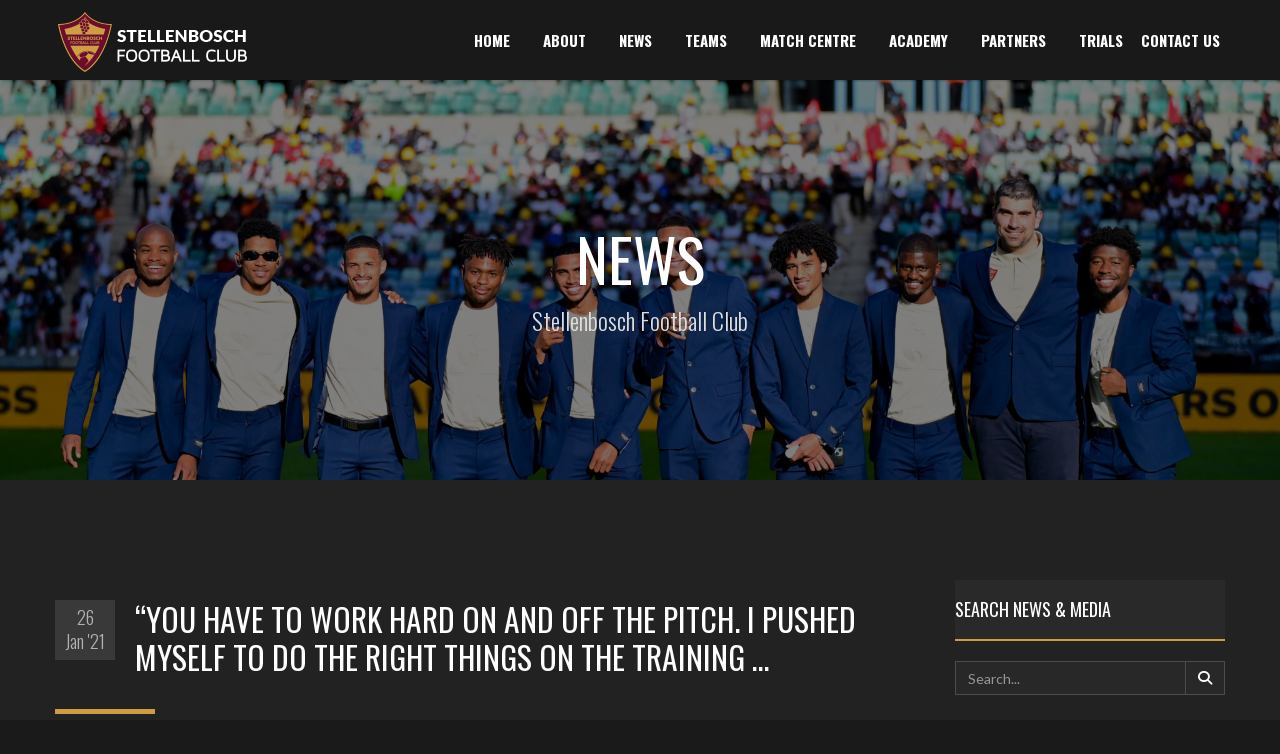

--- FILE ---
content_type: text/html; charset=UTF-8
request_url: https://www.stellenboschfc.com/media/view/2021/01/26/you-have-to-work-hard-on-and-off-the-pitch-i-pushed-myself-to-do-the-right-things-on-the-training/
body_size: 17372
content:
<!DOCTYPE html>
<!--[if IE 7]>
<html class="ie ie7" lang="en-ZA">
<![endif]-->
<!--[if IE 8]>
<html class="ie ie8" lang="en-ZA">
<![endif]-->
<!--[if !(IE 7) & !(IE 8)]><!-->
<html lang="en-ZA">
<!--<![endif]-->
<head>
	<meta charset="UTF-8" />
	<meta class="viewport" name="viewport" content="width=device-width, initial-scale=1.0">
	<link rel="profile" href="http://gmpg.org/xfn/11" />
	<link rel="pingback" href="https://www.stellenboschfc.com/xmlrpc.php" />
	
	<!-- == Favicons == -->
			<link rel="shortcut icon" href="https://www.stellenboschfc.com/wp-content/uploads/2019/07/SFC-logo-square-v2.png">
		
			<link rel="apple-touch-icon" href="https://www.stellenboschfc.com/wp-content/uploads/2019/07/SFC-logo-square-v2.png"><!-- Apple Touch Icon 57x57 -->
		
			<link rel="apple-touch-icon" sizes="72x72" href="https://www.stellenboschfc.com/wp-content/uploads/2019/07/SFC-logo-square-v2.png"><!-- Apple Touch Icon 72x72 -->
		
			<link rel="apple-touch-icon" sizes="114x114" href="https://www.stellenboschfc.com/wp-content/uploads/2019/07/SFC-logo-square-v2.png"><!-- Apple Touch Icon 72x72 -->
		
	<!--[if lte IE 8]>
		<script src="https://www.stellenboschfc.com/wp-content/themes/rozana/js/html5/respond.min.js"></script>
	<![endif]-->
	<!--[if lt IE 9]>
		<script src="https://www.stellenboschfc.com/wp-content/themes/rozana/js/html5/html5shiv.js"></script>
	<![endif]-->
	<!--[if lt IE 10]>
		<script src="https://www.stellenboschfc.com/wp-content/themes/rozana/js/html5/jquery.placeholder.min.js"></script>
	<![endif]-->
	<title>&#8220;You have to work hard on and off the pitch. I pushed myself to do the right things on the training &#8230; &#8211; Stellenbosch Football Club</title>
<meta name='robots' content='max-image-preview:large, max-snippet:-1, max-video-preview:-1' />
	<style>img:is([sizes="auto" i], [sizes^="auto," i]) { contain-intrinsic-size: 3000px 1500px }</style>
	<link rel="canonical" href="https://www.stellenboschfc.com/media/view/2021/01/26/you-have-to-work-hard-on-and-off-the-pitch-i-pushed-myself-to-do-the-right-things-on-the-training/">
<meta name="description" content="🗣️&quot;You have to work hard on and off the pitch. I pushed myself to do the right things on the training ground. To follow instructions and to keep working on my g">
<meta property="og:title" content="&#8220;You have to work hard on and off the pitch. I pushed myself to do the right things on the training &#8230; &#8211; Stellenbosch Football Club">
<meta property="og:type" content="article">
<meta property="og:image" content="https://www.stellenboschfc.com/wp-content/uploads/2021/01/You-have-to-work-hard-on-and-off-the-pitch.jpg">
<meta property="og:image:width" content="1080">
<meta property="og:image:height" content="1080">
<meta property="og:image:alt" content="You-have-to-work-hard-on-and-off-the-pitch.jpg">
<meta property="og:description" content="🗣️&quot;You have to work hard on and off the pitch. I pushed myself to do the right things on the training ground. To follow instructions and to keep working on my g">
<meta property="og:url" content="https://www.stellenboschfc.com/media/view/2021/01/26/you-have-to-work-hard-on-and-off-the-pitch-i-pushed-myself-to-do-the-right-things-on-the-training/">
<meta property="og:locale" content="en_ZA">
<meta property="og:site_name" content="Stellenbosch Football Club">
<meta property="article:published_time" content="2021-01-26T18:53:44+02:00">
<meta property="article:modified_time" content="2021-01-26T18:53:44+02:00">
<meta property="og:updated_time" content="2021-01-26T18:53:44+02:00">
<meta property="article:section" content="Social Media">
<meta property="article:tag" content="instagram">
<meta property="article:tag" content="photos">
<meta property="article:tag" content="proudlystellenbosch">
<meta property="article:tag" content="stellenboschfc">
<meta property="article:tag" content="TuesdayThoughts">
<meta name="twitter:card" content="summary_large_image">
<meta name="twitter:image" content="https://www.stellenboschfc.com/wp-content/uploads/2021/01/You-have-to-work-hard-on-and-off-the-pitch.jpg">
<link rel='dns-prefetch' href='//stats.wp.com' />
<link rel='dns-prefetch' href='//use.fontawesome.com' />
<link rel='dns-prefetch' href='//fonts.googleapis.com' />
<link rel='dns-prefetch' href='//v0.wordpress.com' />
<link rel="alternate" type="application/rss+xml" title="Stellenbosch Football Club &raquo; Feed" href="https://www.stellenboschfc.com/feed/" />
<link rel="alternate" type="application/rss+xml" title="Stellenbosch Football Club &raquo; Comments Feed" href="https://www.stellenboschfc.com/comments/feed/" />
<script type="text/javascript">
/* <![CDATA[ */
window._wpemojiSettings = {"baseUrl":"https:\/\/s.w.org\/images\/core\/emoji\/16.0.1\/72x72\/","ext":".png","svgUrl":"https:\/\/s.w.org\/images\/core\/emoji\/16.0.1\/svg\/","svgExt":".svg","source":{"concatemoji":"https:\/\/www.stellenboschfc.com\/wp-includes\/js\/wp-emoji-release.min.js?ver=6.8.3"}};
/*! This file is auto-generated */
!function(s,n){var o,i,e;function c(e){try{var t={supportTests:e,timestamp:(new Date).valueOf()};sessionStorage.setItem(o,JSON.stringify(t))}catch(e){}}function p(e,t,n){e.clearRect(0,0,e.canvas.width,e.canvas.height),e.fillText(t,0,0);var t=new Uint32Array(e.getImageData(0,0,e.canvas.width,e.canvas.height).data),a=(e.clearRect(0,0,e.canvas.width,e.canvas.height),e.fillText(n,0,0),new Uint32Array(e.getImageData(0,0,e.canvas.width,e.canvas.height).data));return t.every(function(e,t){return e===a[t]})}function u(e,t){e.clearRect(0,0,e.canvas.width,e.canvas.height),e.fillText(t,0,0);for(var n=e.getImageData(16,16,1,1),a=0;a<n.data.length;a++)if(0!==n.data[a])return!1;return!0}function f(e,t,n,a){switch(t){case"flag":return n(e,"\ud83c\udff3\ufe0f\u200d\u26a7\ufe0f","\ud83c\udff3\ufe0f\u200b\u26a7\ufe0f")?!1:!n(e,"\ud83c\udde8\ud83c\uddf6","\ud83c\udde8\u200b\ud83c\uddf6")&&!n(e,"\ud83c\udff4\udb40\udc67\udb40\udc62\udb40\udc65\udb40\udc6e\udb40\udc67\udb40\udc7f","\ud83c\udff4\u200b\udb40\udc67\u200b\udb40\udc62\u200b\udb40\udc65\u200b\udb40\udc6e\u200b\udb40\udc67\u200b\udb40\udc7f");case"emoji":return!a(e,"\ud83e\udedf")}return!1}function g(e,t,n,a){var r="undefined"!=typeof WorkerGlobalScope&&self instanceof WorkerGlobalScope?new OffscreenCanvas(300,150):s.createElement("canvas"),o=r.getContext("2d",{willReadFrequently:!0}),i=(o.textBaseline="top",o.font="600 32px Arial",{});return e.forEach(function(e){i[e]=t(o,e,n,a)}),i}function t(e){var t=s.createElement("script");t.src=e,t.defer=!0,s.head.appendChild(t)}"undefined"!=typeof Promise&&(o="wpEmojiSettingsSupports",i=["flag","emoji"],n.supports={everything:!0,everythingExceptFlag:!0},e=new Promise(function(e){s.addEventListener("DOMContentLoaded",e,{once:!0})}),new Promise(function(t){var n=function(){try{var e=JSON.parse(sessionStorage.getItem(o));if("object"==typeof e&&"number"==typeof e.timestamp&&(new Date).valueOf()<e.timestamp+604800&&"object"==typeof e.supportTests)return e.supportTests}catch(e){}return null}();if(!n){if("undefined"!=typeof Worker&&"undefined"!=typeof OffscreenCanvas&&"undefined"!=typeof URL&&URL.createObjectURL&&"undefined"!=typeof Blob)try{var e="postMessage("+g.toString()+"("+[JSON.stringify(i),f.toString(),p.toString(),u.toString()].join(",")+"));",a=new Blob([e],{type:"text/javascript"}),r=new Worker(URL.createObjectURL(a),{name:"wpTestEmojiSupports"});return void(r.onmessage=function(e){c(n=e.data),r.terminate(),t(n)})}catch(e){}c(n=g(i,f,p,u))}t(n)}).then(function(e){for(var t in e)n.supports[t]=e[t],n.supports.everything=n.supports.everything&&n.supports[t],"flag"!==t&&(n.supports.everythingExceptFlag=n.supports.everythingExceptFlag&&n.supports[t]);n.supports.everythingExceptFlag=n.supports.everythingExceptFlag&&!n.supports.flag,n.DOMReady=!1,n.readyCallback=function(){n.DOMReady=!0}}).then(function(){return e}).then(function(){var e;n.supports.everything||(n.readyCallback(),(e=n.source||{}).concatemoji?t(e.concatemoji):e.wpemoji&&e.twemoji&&(t(e.twemoji),t(e.wpemoji)))}))}((window,document),window._wpemojiSettings);
/* ]]> */
</script>

<link rel='stylesheet' id='font-awesome5-css' href='https://use.fontawesome.com/releases/v5.5.0/css/all.css?ver=2.7' type='text/css' media='all' />
<link rel='stylesheet' id='parent-theme-css' href='https://www.stellenboschfc.com/wp-content/themes/rozana/style.css?ver=6.8.3' type='text/css' media='all' />
<style id='wp-emoji-styles-inline-css' type='text/css'>

	img.wp-smiley, img.emoji {
		display: inline !important;
		border: none !important;
		box-shadow: none !important;
		height: 1em !important;
		width: 1em !important;
		margin: 0 0.07em !important;
		vertical-align: -0.1em !important;
		background: none !important;
		padding: 0 !important;
	}
</style>
<link rel='stylesheet' id='wp-block-library-css' href='https://www.stellenboschfc.com/wp-includes/css/dist/block-library/style.min.css?ver=6.8.3' type='text/css' media='all' />
<style id='classic-theme-styles-inline-css' type='text/css'>
/*! This file is auto-generated */
.wp-block-button__link{color:#fff;background-color:#32373c;border-radius:9999px;box-shadow:none;text-decoration:none;padding:calc(.667em + 2px) calc(1.333em + 2px);font-size:1.125em}.wp-block-file__button{background:#32373c;color:#fff;text-decoration:none}
</style>
<link rel='stylesheet' id='mediaelement-css' href='https://www.stellenboschfc.com/wp-includes/js/mediaelement/mediaelementplayer-legacy.min.css?ver=4.2.17' type='text/css' media='all' />
<link rel='stylesheet' id='wp-mediaelement-css' href='https://www.stellenboschfc.com/wp-includes/js/mediaelement/wp-mediaelement.min.css?ver=6.8.3' type='text/css' media='all' />
<style id='jetpack-sharing-buttons-style-inline-css' type='text/css'>
.jetpack-sharing-buttons__services-list{display:flex;flex-direction:row;flex-wrap:wrap;gap:0;list-style-type:none;margin:5px;padding:0}.jetpack-sharing-buttons__services-list.has-small-icon-size{font-size:12px}.jetpack-sharing-buttons__services-list.has-normal-icon-size{font-size:16px}.jetpack-sharing-buttons__services-list.has-large-icon-size{font-size:24px}.jetpack-sharing-buttons__services-list.has-huge-icon-size{font-size:36px}@media print{.jetpack-sharing-buttons__services-list{display:none!important}}.editor-styles-wrapper .wp-block-jetpack-sharing-buttons{gap:0;padding-inline-start:0}ul.jetpack-sharing-buttons__services-list.has-background{padding:1.25em 2.375em}
</style>
<style id='global-styles-inline-css' type='text/css'>
:root{--wp--preset--aspect-ratio--square: 1;--wp--preset--aspect-ratio--4-3: 4/3;--wp--preset--aspect-ratio--3-4: 3/4;--wp--preset--aspect-ratio--3-2: 3/2;--wp--preset--aspect-ratio--2-3: 2/3;--wp--preset--aspect-ratio--16-9: 16/9;--wp--preset--aspect-ratio--9-16: 9/16;--wp--preset--color--black: #000000;--wp--preset--color--cyan-bluish-gray: #abb8c3;--wp--preset--color--white: #ffffff;--wp--preset--color--pale-pink: #f78da7;--wp--preset--color--vivid-red: #cf2e2e;--wp--preset--color--luminous-vivid-orange: #ff6900;--wp--preset--color--luminous-vivid-amber: #fcb900;--wp--preset--color--light-green-cyan: #7bdcb5;--wp--preset--color--vivid-green-cyan: #00d084;--wp--preset--color--pale-cyan-blue: #8ed1fc;--wp--preset--color--vivid-cyan-blue: #0693e3;--wp--preset--color--vivid-purple: #9b51e0;--wp--preset--gradient--vivid-cyan-blue-to-vivid-purple: linear-gradient(135deg,rgba(6,147,227,1) 0%,rgb(155,81,224) 100%);--wp--preset--gradient--light-green-cyan-to-vivid-green-cyan: linear-gradient(135deg,rgb(122,220,180) 0%,rgb(0,208,130) 100%);--wp--preset--gradient--luminous-vivid-amber-to-luminous-vivid-orange: linear-gradient(135deg,rgba(252,185,0,1) 0%,rgba(255,105,0,1) 100%);--wp--preset--gradient--luminous-vivid-orange-to-vivid-red: linear-gradient(135deg,rgba(255,105,0,1) 0%,rgb(207,46,46) 100%);--wp--preset--gradient--very-light-gray-to-cyan-bluish-gray: linear-gradient(135deg,rgb(238,238,238) 0%,rgb(169,184,195) 100%);--wp--preset--gradient--cool-to-warm-spectrum: linear-gradient(135deg,rgb(74,234,220) 0%,rgb(151,120,209) 20%,rgb(207,42,186) 40%,rgb(238,44,130) 60%,rgb(251,105,98) 80%,rgb(254,248,76) 100%);--wp--preset--gradient--blush-light-purple: linear-gradient(135deg,rgb(255,206,236) 0%,rgb(152,150,240) 100%);--wp--preset--gradient--blush-bordeaux: linear-gradient(135deg,rgb(254,205,165) 0%,rgb(254,45,45) 50%,rgb(107,0,62) 100%);--wp--preset--gradient--luminous-dusk: linear-gradient(135deg,rgb(255,203,112) 0%,rgb(199,81,192) 50%,rgb(65,88,208) 100%);--wp--preset--gradient--pale-ocean: linear-gradient(135deg,rgb(255,245,203) 0%,rgb(182,227,212) 50%,rgb(51,167,181) 100%);--wp--preset--gradient--electric-grass: linear-gradient(135deg,rgb(202,248,128) 0%,rgb(113,206,126) 100%);--wp--preset--gradient--midnight: linear-gradient(135deg,rgb(2,3,129) 0%,rgb(40,116,252) 100%);--wp--preset--font-size--small: 13px;--wp--preset--font-size--medium: 20px;--wp--preset--font-size--large: 36px;--wp--preset--font-size--x-large: 42px;--wp--preset--spacing--20: 0.44rem;--wp--preset--spacing--30: 0.67rem;--wp--preset--spacing--40: 1rem;--wp--preset--spacing--50: 1.5rem;--wp--preset--spacing--60: 2.25rem;--wp--preset--spacing--70: 3.38rem;--wp--preset--spacing--80: 5.06rem;--wp--preset--shadow--natural: 6px 6px 9px rgba(0, 0, 0, 0.2);--wp--preset--shadow--deep: 12px 12px 50px rgba(0, 0, 0, 0.4);--wp--preset--shadow--sharp: 6px 6px 0px rgba(0, 0, 0, 0.2);--wp--preset--shadow--outlined: 6px 6px 0px -3px rgba(255, 255, 255, 1), 6px 6px rgba(0, 0, 0, 1);--wp--preset--shadow--crisp: 6px 6px 0px rgba(0, 0, 0, 1);}:where(.is-layout-flex){gap: 0.5em;}:where(.is-layout-grid){gap: 0.5em;}body .is-layout-flex{display: flex;}.is-layout-flex{flex-wrap: wrap;align-items: center;}.is-layout-flex > :is(*, div){margin: 0;}body .is-layout-grid{display: grid;}.is-layout-grid > :is(*, div){margin: 0;}:where(.wp-block-columns.is-layout-flex){gap: 2em;}:where(.wp-block-columns.is-layout-grid){gap: 2em;}:where(.wp-block-post-template.is-layout-flex){gap: 1.25em;}:where(.wp-block-post-template.is-layout-grid){gap: 1.25em;}.has-black-color{color: var(--wp--preset--color--black) !important;}.has-cyan-bluish-gray-color{color: var(--wp--preset--color--cyan-bluish-gray) !important;}.has-white-color{color: var(--wp--preset--color--white) !important;}.has-pale-pink-color{color: var(--wp--preset--color--pale-pink) !important;}.has-vivid-red-color{color: var(--wp--preset--color--vivid-red) !important;}.has-luminous-vivid-orange-color{color: var(--wp--preset--color--luminous-vivid-orange) !important;}.has-luminous-vivid-amber-color{color: var(--wp--preset--color--luminous-vivid-amber) !important;}.has-light-green-cyan-color{color: var(--wp--preset--color--light-green-cyan) !important;}.has-vivid-green-cyan-color{color: var(--wp--preset--color--vivid-green-cyan) !important;}.has-pale-cyan-blue-color{color: var(--wp--preset--color--pale-cyan-blue) !important;}.has-vivid-cyan-blue-color{color: var(--wp--preset--color--vivid-cyan-blue) !important;}.has-vivid-purple-color{color: var(--wp--preset--color--vivid-purple) !important;}.has-black-background-color{background-color: var(--wp--preset--color--black) !important;}.has-cyan-bluish-gray-background-color{background-color: var(--wp--preset--color--cyan-bluish-gray) !important;}.has-white-background-color{background-color: var(--wp--preset--color--white) !important;}.has-pale-pink-background-color{background-color: var(--wp--preset--color--pale-pink) !important;}.has-vivid-red-background-color{background-color: var(--wp--preset--color--vivid-red) !important;}.has-luminous-vivid-orange-background-color{background-color: var(--wp--preset--color--luminous-vivid-orange) !important;}.has-luminous-vivid-amber-background-color{background-color: var(--wp--preset--color--luminous-vivid-amber) !important;}.has-light-green-cyan-background-color{background-color: var(--wp--preset--color--light-green-cyan) !important;}.has-vivid-green-cyan-background-color{background-color: var(--wp--preset--color--vivid-green-cyan) !important;}.has-pale-cyan-blue-background-color{background-color: var(--wp--preset--color--pale-cyan-blue) !important;}.has-vivid-cyan-blue-background-color{background-color: var(--wp--preset--color--vivid-cyan-blue) !important;}.has-vivid-purple-background-color{background-color: var(--wp--preset--color--vivid-purple) !important;}.has-black-border-color{border-color: var(--wp--preset--color--black) !important;}.has-cyan-bluish-gray-border-color{border-color: var(--wp--preset--color--cyan-bluish-gray) !important;}.has-white-border-color{border-color: var(--wp--preset--color--white) !important;}.has-pale-pink-border-color{border-color: var(--wp--preset--color--pale-pink) !important;}.has-vivid-red-border-color{border-color: var(--wp--preset--color--vivid-red) !important;}.has-luminous-vivid-orange-border-color{border-color: var(--wp--preset--color--luminous-vivid-orange) !important;}.has-luminous-vivid-amber-border-color{border-color: var(--wp--preset--color--luminous-vivid-amber) !important;}.has-light-green-cyan-border-color{border-color: var(--wp--preset--color--light-green-cyan) !important;}.has-vivid-green-cyan-border-color{border-color: var(--wp--preset--color--vivid-green-cyan) !important;}.has-pale-cyan-blue-border-color{border-color: var(--wp--preset--color--pale-cyan-blue) !important;}.has-vivid-cyan-blue-border-color{border-color: var(--wp--preset--color--vivid-cyan-blue) !important;}.has-vivid-purple-border-color{border-color: var(--wp--preset--color--vivid-purple) !important;}.has-vivid-cyan-blue-to-vivid-purple-gradient-background{background: var(--wp--preset--gradient--vivid-cyan-blue-to-vivid-purple) !important;}.has-light-green-cyan-to-vivid-green-cyan-gradient-background{background: var(--wp--preset--gradient--light-green-cyan-to-vivid-green-cyan) !important;}.has-luminous-vivid-amber-to-luminous-vivid-orange-gradient-background{background: var(--wp--preset--gradient--luminous-vivid-amber-to-luminous-vivid-orange) !important;}.has-luminous-vivid-orange-to-vivid-red-gradient-background{background: var(--wp--preset--gradient--luminous-vivid-orange-to-vivid-red) !important;}.has-very-light-gray-to-cyan-bluish-gray-gradient-background{background: var(--wp--preset--gradient--very-light-gray-to-cyan-bluish-gray) !important;}.has-cool-to-warm-spectrum-gradient-background{background: var(--wp--preset--gradient--cool-to-warm-spectrum) !important;}.has-blush-light-purple-gradient-background{background: var(--wp--preset--gradient--blush-light-purple) !important;}.has-blush-bordeaux-gradient-background{background: var(--wp--preset--gradient--blush-bordeaux) !important;}.has-luminous-dusk-gradient-background{background: var(--wp--preset--gradient--luminous-dusk) !important;}.has-pale-ocean-gradient-background{background: var(--wp--preset--gradient--pale-ocean) !important;}.has-electric-grass-gradient-background{background: var(--wp--preset--gradient--electric-grass) !important;}.has-midnight-gradient-background{background: var(--wp--preset--gradient--midnight) !important;}.has-small-font-size{font-size: var(--wp--preset--font-size--small) !important;}.has-medium-font-size{font-size: var(--wp--preset--font-size--medium) !important;}.has-large-font-size{font-size: var(--wp--preset--font-size--large) !important;}.has-x-large-font-size{font-size: var(--wp--preset--font-size--x-large) !important;}
:where(.wp-block-post-template.is-layout-flex){gap: 1.25em;}:where(.wp-block-post-template.is-layout-grid){gap: 1.25em;}
:where(.wp-block-columns.is-layout-flex){gap: 2em;}:where(.wp-block-columns.is-layout-grid){gap: 2em;}
:root :where(.wp-block-pullquote){font-size: 1.5em;line-height: 1.6;}
</style>
<link rel='stylesheet' id='collapsed-archives-style-css' href='https://www.stellenboschfc.com/wp-content/plugins/collapsed-archives/style.css?ver=6.8.3' type='text/css' media='all' />
<link rel='stylesheet' id='contact-form-7-css' href='https://www.stellenboschfc.com/wp-content/plugins/contact-form-7/includes/css/styles.css?ver=6.1.1' type='text/css' media='all' />
<style id='contact-form-7-inline-css' type='text/css'>
.wpcf7 .wpcf7-recaptcha iframe {margin-bottom: 0;}.wpcf7 .wpcf7-recaptcha[data-align="center"] > div {margin: 0 auto;}.wpcf7 .wpcf7-recaptcha[data-align="right"] > div {margin: 0 0 0 auto;}
</style>
<link rel='stylesheet' id='ce_responsive-css' href='https://www.stellenboschfc.com/wp-content/plugins/simple-embed-code/css/video-container.min.css?ver=2.5.1' type='text/css' media='all' />
<link rel='stylesheet' id='dashicons-css' href='https://www.stellenboschfc.com/wp-includes/css/dashicons.min.css?ver=6.8.3' type='text/css' media='all' />
<link rel='stylesheet' id='sportspress-general-css' href='//www.stellenboschfc.com/wp-content/plugins/sportspress/assets/css/sportspress.css?ver=2.7.26' type='text/css' media='all' />
<link rel='stylesheet' id='sportspress-icons-css' href='//www.stellenboschfc.com/wp-content/plugins/sportspress/assets/css/icons.css?ver=2.7.26' type='text/css' media='all' />
<link rel='stylesheet' id='icomoon-css' href='https://www.stellenboschfc.com/wp-content/themes/rozana/css/icomoon/icomoon.css?ver=2.7' type='text/css' media='all' />
<link rel='stylesheet' id='bootstrap-min-css' href='https://www.stellenboschfc.com/wp-content/themes/rozana/css/bootstrap/bootstrap.min.css?ver=3.1.1' type='text/css' media='all' />
<link rel='stylesheet' id='bootstrap-custom-css' href='https://www.stellenboschfc.com/wp-content/themes/rozana/css/bootstrap/bootstrap-custom.css?ver=2.7' type='text/css' media='all' />
<link rel='stylesheet' id='fancybox-css' href='https://www.stellenboschfc.com/wp-content/themes/rozana/js/fancybox/jquery.fancybox.css?ver=2.1.5' type='text/css' media='all' />
<link rel='stylesheet' id='fancybox-thumbs-css' href='https://www.stellenboschfc.com/wp-content/themes/rozana/js/fancybox/helpers/jquery.fancybox-thumbs.css?ver=2.1.5' type='text/css' media='all' />
<link rel='stylesheet' id='animate-css' href='https://www.stellenboschfc.com/wp-content/themes/rozana/css/animate.css?ver=2.7' type='text/css' media='all' />
<link rel='stylesheet' id='theme-font-css' href='https://www.stellenboschfc.com/wp-content/themes/rozana/css/font.css?ver=2.7' type='text/css' media='all' />
<link rel='stylesheet' id='dark-css' href='https://www.stellenboschfc.com/wp-content/themes/rozana/css/theme/dark.css?ver=2.7' type='text/css' media='all' />
<link rel='stylesheet' id='responsive-css' href='https://www.stellenboschfc.com/wp-content/themes/rozana/css/responsive.min.css?ver=2.7' type='text/css' media='all' />
<link rel='stylesheet' id='slider-block-css' href='https://www.stellenboschfc.com/wp-content/themes/rozana/css/top-slider-block.css?ver=2.7' type='text/css' media='all' />
<link rel='stylesheet' id='font-awesome-official-css' href='https://use.fontawesome.com/releases/v6.4.0/css/all.css' type='text/css' media='all' integrity="sha384-iw3OoTErCYJJB9mCa8LNS2hbsQ7M3C0EpIsO/H5+EGAkPGc6rk+V8i04oW/K5xq0" crossorigin="anonymous" />
<link rel='stylesheet' id='Lato-css' href='//fonts.googleapis.com/css?family=Lato%3A700%2C300italic%2C400italic%2C600italic%2C700italic%2C400%2C300%2C600%2C700&#038;subset&#038;ver=6.8.3' type='text/css' media='all' />
<link rel='stylesheet' id='Oswald-css' href='//fonts.googleapis.com/css?family=Oswald%3A400%2C700%2C300&#038;ver=6.8.3' type='text/css' media='all' />
<link rel='stylesheet' id='cf7cf-style-css' href='https://www.stellenboschfc.com/wp-content/plugins/cf7-conditional-fields/style.css?ver=2.6.3' type='text/css' media='all' />
<link rel='stylesheet' id='style-css' href='https://www.stellenboschfc.com/wp-content/themes/sfc/style.css?ver=2.7' type='text/css' media='all' />
<link rel='stylesheet' id='__EPYT__style-css' href='https://www.stellenboschfc.com/wp-content/plugins/youtube-embed-plus/styles/ytprefs.min.css?ver=14.2.3' type='text/css' media='all' />
<style id='__EPYT__style-inline-css' type='text/css'>

                .epyt-gallery-thumb {
                        width: 33.333%;
                }
                
</style>
<link rel='stylesheet' id='font-awesome-official-v4shim-css' href='https://use.fontawesome.com/releases/v6.4.0/css/v4-shims.css' type='text/css' media='all' integrity="sha384-TjXU13dTMPo+5ZlOUI1IGXvpmajjoetPqbUJqTx+uZ1bGwylKHNEItuVe/mg/H6l" crossorigin="anonymous" />
<style type="text/css"></style><script type="text/javascript" src="https://www.stellenboschfc.com/wp-includes/js/jquery/jquery.min.js?ver=3.7.1" id="jquery-core-js"></script>
<script type="text/javascript" src="https://www.stellenboschfc.com/wp-includes/js/jquery/jquery-migrate.min.js?ver=3.4.1" id="jquery-migrate-js"></script>
<script type="text/javascript" id="__ytprefs__-js-extra">
/* <![CDATA[ */
var _EPYT_ = {"ajaxurl":"https:\/\/www.stellenboschfc.com\/wp-admin\/admin-ajax.php","security":"d27f68cd2e","gallery_scrolloffset":"20","eppathtoscripts":"https:\/\/www.stellenboschfc.com\/wp-content\/plugins\/youtube-embed-plus\/scripts\/","eppath":"https:\/\/www.stellenboschfc.com\/wp-content\/plugins\/youtube-embed-plus\/","epresponsiveselector":"[\"iframe.__youtube_prefs__\"]","epdovol":"1","version":"14.2.3","evselector":"iframe.__youtube_prefs__[src], iframe[src*=\"youtube.com\/embed\/\"], iframe[src*=\"youtube-nocookie.com\/embed\/\"]","ajax_compat":"","maxres_facade":"eager","ytapi_load":"light","pause_others":"","stopMobileBuffer":"1","facade_mode":"","not_live_on_channel":""};
/* ]]> */
</script>
<script type="text/javascript" defer src="https://www.stellenboschfc.com/wp-content/plugins/youtube-embed-plus/scripts/ytprefs.min.js?ver=14.2.3" id="__ytprefs__-js"></script>
<link rel="https://api.w.org/" href="https://www.stellenboschfc.com/wp-json/" /><link rel="alternate" title="JSON" type="application/json" href="https://www.stellenboschfc.com/wp-json/wp/v2/posts/11603" /><link rel="EditURI" type="application/rsd+xml" title="RSD" href="https://www.stellenboschfc.com/xmlrpc.php?rsd" />
<meta name="generator" content="WordPress 6.8.3" />
<meta name="generator" content="SportsPress 2.7.26" />
<link rel='shortlink' href='https://wp.me/paEjGV-319' />
<link rel="alternate" title="oEmbed (JSON)" type="application/json+oembed" href="https://www.stellenboschfc.com/wp-json/oembed/1.0/embed?url=https%3A%2F%2Fwww.stellenboschfc.com%2Fmedia%2Fview%2F2021%2F01%2F26%2Fyou-have-to-work-hard-on-and-off-the-pitch-i-pushed-myself-to-do-the-right-things-on-the-training%2F" />
<link rel="alternate" title="oEmbed (XML)" type="text/xml+oembed" href="https://www.stellenboschfc.com/wp-json/oembed/1.0/embed?url=https%3A%2F%2Fwww.stellenboschfc.com%2Fmedia%2Fview%2F2021%2F01%2F26%2Fyou-have-to-work-hard-on-and-off-the-pitch-i-pushed-myself-to-do-the-right-things-on-the-training%2F&#038;format=xml" />
<meta name="generator" content="Redux 4.5.7" />	<style>img#wpstats{display:none}</style>
		<style  type="text/css">
body,input,select,textarea,header h5,.team-member h5,.fun-facts h5 { font-family:Lato,Arial, Helvetica, sans-serif; }
.banners p,.head-sidebar p,.head-sidebar h3,.blog-desc blockquote,.login_page input[type="text"],.login_page input[type="password"],.login_page .login-btn,.login-form input[type="text"],.login-form input[type="password"],.login-form .login-btn, .login-bg form, .login-bg form label,.testimonial-item-list blockquote,.white-text p,.rev_slider_wrapper .slogan-text { font-family:Lato,Arial, Helvetica, sans-serif; }
</style>
<meta name="generator" content="Powered by WPBakery Page Builder - drag and drop page builder for WordPress."/>
        <style type="text/css">
        body .fullwidth-banner { background:url('https://www.stellenboschfc.com/wp-content/uploads/2024/10/B24JEGD0264-scaled.jpg');background-size: cover; background-position: center 30%; }
        </style>
        <style type="text/css">
::selection { background: #CF9D42 !important; color: #ffffff; }
::-moz-selection { background: #CF9D42 !important; color: #ffffff; }
::-webkit-selection { background: #CF9D42 !important; color: #ffffff; }
#top-menu a:hover,span.line span,.block-item:hover i,.block-item:hover a,.block-item i.active,.block-item2:hover i,.block-item2 i.active,.what-we-do ul li:hover i,.view-more a:hover,.team-member:hover ul li a:hover,.newsletter button,.cricle-process:hover,#back-top i,.tags-footer li a:hover,.fullwidth-slider_4 .title-slide-bold span,.fullwidth-slider_5 h2,.social-touch  li a:hover i,.forms button i,.owl-theme .owl-controls .owl-page.active span,#stlChanger .stBlock:first-child span,.list-overview li i,.list-features li i,.list-features-2 li i,.portfolio-sample-2 .overlay i,.dropcap,.btn-icon i,.welcome a.panel-button,ul.service-list li span,.nav-tabs2>li.active>a,.nav-tabs2>li>a:hover,.nav-tabs3>li.active>a,.nav-tabs2>li>a:hover,.teams:hover ul li a:hover,.tags-list ul li a:hover,.portfolio-description ul li a:hover,.pagination>li.active a,.pagination>li a:hover,.pagination>li.active:hover a,.portfolio-pagination li a:hover,.divider-blog span,mark,.question:hover span,.login_page .login-btn,.login-form .login-btn,.login-bg .login-btn,.sign-bg .login-btn,.sign-page-onepage .login-btn,.construction-page-2 #clock-ticker .block,.construction-page-2 form button,.sitemap-content h2 span,.sitemap-content-2 h2 span,.white-icons a:hover i,.blockquote-colorful,.rev-h1 h4 a,.big-bg,.pagination > li span.current,.page-links span,.page-links a:hover span,.carousel-indicators li.active,ul.service-list li i,.tagcloud a:hover,.top-footer .widget_tag_cloud a:hover,.clients .overlay i,.slider-block-2 h2,.pricing_table .active h3,.slider-block-5 .title-slide-bold span,#clock-ticker .block.bgblockcolor,.flag-sticky,.construction-block-2 form button, #top-menu li a.active, .mc4wp-form input[type="submit"], .newsletter input[type="submit"] { background:#CF9D42; }
.portfolioFilter a.current, #stlChanger .chBut { background-color:#CF9D42; }
#top-menu ul ul li a:hover,.slide-btn:hover,.block-item i,.block-item2 i,.block-item a,.what-we-do ul li:hover i,.portfolio-sample .overlay i:hover,.bx_flicker a img:hover,.forms button,.block-item3:hover i,.list-overview li i,.slide-btn-3:last-child,.list-features li i,.list-features-2 li i,.portfolio-sample-2 .overlay i,.newsletter input:hover,.signup a.slide-btn-3:last-child,.btn-icon,.head-sidebar,.nav-tabs3,.panel-default .in,input:focus,input:hover,textarea:focus,textarea:hover,select:hover,select:focus,.forms input:focus,.forms input:hover,.forms textarea:focus,.forms textarea:hover,.forms select:hover,.forms select:focus,.blog-desc-single blockquote,.forms input[type="hidden"],.forms input[type="submit"],#clock-ticker .block,.alizarin-divider,.bord-bottom,.portfolio-sample-gird-4 .overlay i:hover,.login-icon input:hover,.login-icon input:focus,.rev-h1 h4 a,.block-item.grey-border i:hover,.post-password-form p input[type="submit"],.block-item:hover i.grey-border,#commentform input:focus,#commentform input:hover,#commentform textarea:focus,#commentform textarea:hover,#commentform select:hover,#commentform select:focus,#commentform input[type="hidden"],#commentform input[type="submit"],.clients .overlay i,#comments input[type="submit"], .main_nav ul.sub-menu > li:first-child, .main_nav ul.sub-menu ul.sub-menu > li:first-child, .main_nav ul.sub-menu ul.sub-menu > li:first-child, .darkness .mc4wp-form input[type="date"]:hover, .darkness .mc4wp-form input[type="email"]:hover, .darkness .mc4wp-form input[type="tel"]:hover, .darkness .mc4wp-form input[type="text"]:hover, .darkness .mc4wp-form input[type="url"]:hover, .darkness .mc4wp-form select:hover, .darkness .mc4wp-form textarea:hover,
.darkness .mc4wp-form input:hover,.what-we-do i { border-color:#CF9D42; }
a:hover,.title-slide-bold span,.slogan-text span,.slide-btn:hover,.portfolio-sample:hover .overlay i:hover,.icon-facts i,.post-footer li a:hover,.comment-footer li a:hover,.slide-btn-2:hover,.welcome h1 span,.what-we-do-2 i.active,.service-item:hover i,.social-touch  li a:hover,.action_button:hover,.footer-one-page a,.footer-one-page i,.testimonial-item p span i,.overview h3,header h1 span,.platform-icon:hover i,.nav-tabs>li.active>a>i,.main-title-revolution span,.signup a.slide-btn-3:last-child,.category-list li a:hover,.tab-content3 ul li a:hover,.rock ul li span,.panel-default a:hover,.breadcrumb-blog:hover span,.error_symbol,.error-content h1,.error_symbol_2,.error_page_2 .search button:hover,.login_page .forget a:hover,.login-bg h5 a,.login-bg form a,.sign-page-onepage form a,.sign-page-onepage form a,.sign-up-background a,.sign-up-page p a,.countdown a,.panel-default a span,.testimonial-item-list blockquote span i.fa-quote-right,.testimonial-item-list blockquote span i.fa-quote-left,.testimonial-item-list h2,.portfolio-sample-gird-4 .overlay i:hover,.blog-list a:hover,.share a:hover,a.comment-reply-link i:hover,.career a:hover,.icons-fontawesome a:hover,.portfolio-description a:hover,.sitemap-content a:hover,.rev-h1 h2,.colorful,#comments-list .comment-meta a:hover,.comment-body .fn a:hover,#comments-list a.comment-edit-link,header h2 span,.welcome h2 span,.top-footer .widget a:hover,.error-content h2,.tab-content2 h3,.login-bg .forget a,.sign-page-onepage ul li a, #main-menu > li:hover > a, #main-menu > li a.active, #main-menu > li.current-menu-item > a, #main-menu > li.current-menu-parent > a,.what-we-do i,.head-theme-color { color:#CF9D42; }
.rev_slider_wrapper a.slide-btn:hover,.rev_slider_wrapper .colorful,.rev_slider_wrapper .colorful i {color:#CF9D42 !important;}
</style>
<style type="text/css">
body, .blog-desc, .blog-desc-single blockquote, p {
    font-size: 16px;
}
.main_nav .logoleft img {

    max-height:60px;

}
/*hide post meta*/
.breadcrumb-blog {display:none;}
/*hide post type icon*/
.blog-date span:first-child {
  display: none;
}
.icon-image {display:none;}
/*custom style SHOP link*/
#main-menu > li#nav-menu-item-15257 > a {color: #CF9D42;}	
.sp-widget-align-none {display:none !important;}


#main-menu > li#nav-menu-item-39, #main-menu > li#nav-menu-item-32622 {
    margin-left: 15px;
}
/*custom style SHOP link - hide link temp*/
#main-menu > li#nav-menu-item-38861 {
    padding: 0 10px;
    background: rgb(207,157,66);
}
#main-menu > li#nav-menu-item-38861 > a {
    color: #FFF;
}
.top-footer .widget ul.app-slide li {
  width: auto;
  display: inline-block;
  margin: 0 20px 20px 0;
}
.top-footer .widget a.medium-btn:hover {
  color: rgba(255,255,255,0.8);
}
h6, .h6 {
  font-size: 14px;
}

.blog-list {
    min-height:464px;
}

/*remove browser button styling*/
button {
  border: 0;
  border-radius: 0.25rem;
  color: white;
  white-space: nowrap;
  text-decoration: none;
  cursor: pointer;
}

/*hide rows for fixtures that are in the past*/
tr.pastfixture {display:none;}</style>
<noscript><style> .wpb_animate_when_almost_visible { opacity: 1; }</style></noscript></head>
<body class="wp-singular post-template-default single single-post postid-11603 single-format-image wp-theme-rozana wp-child-theme-sfc default-menu sfc wpb-js-composer js-comp-ver-6.9.0 vc_responsive">
	    <!-- * Start / Navigation*  -->
<section id="main_navigation" class="fixed-logo main_nav">
	<div class="container">
		<div class="row">
			<div class="logoleft text-left fixed-image">
								<a href="https://www.stellenboschfc.com" title="Stellenbosch Football Club">
					<img src="https://www.stellenboschfc.com/wp-content/uploads/2019/07/SFC-logo-txt-v6.png" alt="Stellenbosch Football Club">
				</a>
			</div>
			<nav id="navigation">
				<ul id="main-menu" class="main_menu"><li id="nav-menu-item-5896" class="main-menu-item  menu-item-even menu-item-depth-0 menu-item menu-item-type-custom menu-item-object-custom"><a href="/" class="menu-link main-menu-link">Home</a></li>
<li id="nav-menu-item-48" class="main-menu-item  menu-item-even menu-item-depth-0 menu-item menu-item-type-post_type menu-item-object-page menu-item-has-children"><a href="https://www.stellenboschfc.com/about/" class="menu-link main-menu-link">About</a>
<ul class="sub-menu">
	<li id="nav-menu-item-292" class="sub-menu-item  menu-item-odd menu-item-depth-1 menu-item menu-item-type-post_type menu-item-object-page"><a href="https://www.stellenboschfc.com/about/" class="menu-link sub-menu-link">About Stellenbosch FC</a></li>
	<li id="nav-menu-item-50" class="sub-menu-item  menu-item-odd menu-item-depth-1 menu-item menu-item-type-post_type menu-item-object-page"><a href="https://www.stellenboschfc.com/about/management/" class="menu-link sub-menu-link">Management / Coaching Staff</a></li>
	<li id="nav-menu-item-49" class="sub-menu-item  menu-item-odd menu-item-depth-1 menu-item menu-item-type-post_type menu-item-object-page"><a href="https://www.stellenboschfc.com/about/club-home-training-facilities/" class="menu-link sub-menu-link">Club Home &#038; Training Facilities</a></li>
	<li id="nav-menu-item-865" class="sub-menu-item  menu-item-odd menu-item-depth-1 menu-item menu-item-type-post_type menu-item-object-page"><a href="https://www.stellenboschfc.com/about/home-venues/" class="menu-link sub-menu-link">Home Venues</a></li>
	<li id="nav-menu-item-1297" class="sub-menu-item  menu-item-odd menu-item-depth-1 menu-item menu-item-type-post_type menu-item-object-page"><a href="https://www.stellenboschfc.com/about/community/" class="menu-link sub-menu-link">Community</a></li>
</ul>
</li>
<li id="nav-menu-item-10029" class="main-menu-item  menu-item-even menu-item-depth-0 menu-item menu-item-type-taxonomy menu-item-object-category"><a href="https://www.stellenboschfc.com/media/category/sfc-news/" class="menu-link main-menu-link">News</a></li>
<li id="nav-menu-item-15745" class="main-menu-item  menu-item-even menu-item-depth-0 menu-item menu-item-type-taxonomy menu-item-object-hls_sfc_team menu-item-has-children"><a href="https://www.stellenboschfc.com/team/squad/psl/" class="menu-link main-menu-link">Teams</a>
<ul class="sub-menu">
	<li id="nav-menu-item-15746" class="sub-menu-item  menu-item-odd menu-item-depth-1 menu-item menu-item-type-taxonomy menu-item-object-hls_sfc_team"><a href="https://www.stellenboschfc.com/team/squad/psl/" class="menu-link sub-menu-link">PSL</a></li>
	<li id="nav-menu-item-34843" class="sub-menu-item  menu-item-odd menu-item-depth-1 menu-item menu-item-type-taxonomy menu-item-object-hls_sfc_team"><a href="https://www.stellenboschfc.com/team/squad/ddc/" class="menu-link sub-menu-link">DDC</a></li>
	<li id="nav-menu-item-46367" class="sub-menu-item  menu-item-odd menu-item-depth-1 menu-item menu-item-type-taxonomy menu-item-object-hls_sfc_team"><a href="https://www.stellenboschfc.com/team/squad/ladies/" class="menu-link sub-menu-link">Ladies</a></li>
</ul>
</li>
<li id="nav-menu-item-1786" class="main-menu-item  menu-item-even menu-item-depth-0 menu-item menu-item-type-post_type menu-item-object-page menu-item-has-children"><a href="https://www.stellenboschfc.com/match-centre/fixtures/" class="menu-link main-menu-link">Match Centre</a>
<ul class="sub-menu">
	<li id="nav-menu-item-46152" class="sub-menu-item  menu-item-odd menu-item-depth-1 menu-item menu-item-type-post_type menu-item-object-page"><a href="https://www.stellenboschfc.com/match-centre/fixtures/" class="menu-link sub-menu-link">Fixtures</a></li>
	<li id="nav-menu-item-2122" class="sub-menu-item  menu-item-odd menu-item-depth-1 menu-item menu-item-type-post_type menu-item-object-page"><a href="https://www.stellenboschfc.com/match-centre/tickets/" class="menu-link sub-menu-link">Ticketing</a></li>
	<li id="nav-menu-item-47080" class="sub-menu-item  menu-item-odd menu-item-depth-1 menu-item menu-item-type-post_type menu-item-object-page"><a href="https://www.stellenboschfc.com/match-centre/tickets/season-access/" class="menu-link sub-menu-link">Season Access</a></li>
</ul>
</li>
<li id="nav-menu-item-45" class="main-menu-item  menu-item-even menu-item-depth-0 menu-item menu-item-type-post_type menu-item-object-page menu-item-has-children"><a href="https://www.stellenboschfc.com/academy/" class="menu-link main-menu-link">Academy</a>
<ul class="sub-menu">
	<li id="nav-menu-item-15806" class="sub-menu-item  menu-item-odd menu-item-depth-1 menu-item menu-item-type-post_type menu-item-object-page"><a href="https://www.stellenboschfc.com/academy/" class="menu-link sub-menu-link">SFC Youth Academy</a></li>
	<li id="nav-menu-item-15805" class="sub-menu-item  menu-item-odd menu-item-depth-1 menu-item menu-item-type-post_type menu-item-object-page"><a href="https://www.stellenboschfc.com/academy/academy-management/" class="menu-link sub-menu-link">Academy Management / Coaching Staff</a></li>
</ul>
</li>
<li id="nav-menu-item-1112" class="main-menu-item  menu-item-even menu-item-depth-0 menu-item menu-item-type-post_type menu-item-object-page"><a href="https://www.stellenboschfc.com/partners/" class="menu-link main-menu-link">Partners</a></li>
<li id="nav-menu-item-46981" class="main-menu-item  menu-item-even menu-item-depth-0 menu-item menu-item-type-post_type menu-item-object-page"><a href="https://www.stellenboschfc.com/trials/" class="menu-link main-menu-link">Trials</a></li>
<li id="nav-menu-item-39" class="main-menu-item  menu-item-even menu-item-depth-0 menu-item menu-item-type-post_type menu-item-object-page"><a href="https://www.stellenboschfc.com/contact/" class="menu-link main-menu-link">Contact Us</a></li>
</ul>			</nav>
		</div>
	</div>
</section>

<div id="slidemenu" class="menu">
	<!-- # Menu Content #  -->
	<div class="slidemeu-content">
		
		<!-- # Logo #  -->
		<div class="logo">
						<a href="https://www.stellenboschfc.com" title="Stellenbosch Football Club">
				<img src="https://www.stellenboschfc.com/wp-content/uploads/2019/07/SFC-logo-square-v2.png" alt="Stellenbosch Football Club">
			</a>
		</div>
		<!-- # End Logo #  -->
		
		 <!-- # Links #  -->
		<nav id="top-menu" class="links">
			<ul id="menu-top-menu" class=""><li id="nav-menu-item-5896" class="main-menu-item  menu-item-even menu-item-depth-0 menu-item menu-item-type-custom menu-item-object-custom"><a href="/" class="menu-link main-menu-link">Home</a></li>
<li id="nav-menu-item-48" class="main-menu-item  menu-item-even menu-item-depth-0 menu-item menu-item-type-post_type menu-item-object-page menu-item-has-children"><a href="#" class="menu-link main-menu-link">About</a>
<ul class="sub-menu">
	<li id="nav-menu-item-292" class="sub-menu-item  menu-item-odd menu-item-depth-1 menu-item menu-item-type-post_type menu-item-object-page"><a href="https://www.stellenboschfc.com/about/" class="menu-link sub-menu-link">About Stellenbosch FC</a></li>
	<li id="nav-menu-item-50" class="sub-menu-item  menu-item-odd menu-item-depth-1 menu-item menu-item-type-post_type menu-item-object-page"><a href="https://www.stellenboschfc.com/about/management/" class="menu-link sub-menu-link">Management / Coaching Staff</a></li>
	<li id="nav-menu-item-49" class="sub-menu-item  menu-item-odd menu-item-depth-1 menu-item menu-item-type-post_type menu-item-object-page"><a href="https://www.stellenboschfc.com/about/club-home-training-facilities/" class="menu-link sub-menu-link">Club Home &#038; Training Facilities</a></li>
	<li id="nav-menu-item-865" class="sub-menu-item  menu-item-odd menu-item-depth-1 menu-item menu-item-type-post_type menu-item-object-page"><a href="https://www.stellenboschfc.com/about/home-venues/" class="menu-link sub-menu-link">Home Venues</a></li>
	<li id="nav-menu-item-1297" class="sub-menu-item  menu-item-odd menu-item-depth-1 menu-item menu-item-type-post_type menu-item-object-page"><a href="https://www.stellenboschfc.com/about/community/" class="menu-link sub-menu-link">Community</a></li>
</ul>
</li>
<li id="nav-menu-item-10029" class="main-menu-item  menu-item-even menu-item-depth-0 menu-item menu-item-type-taxonomy menu-item-object-category"><a href="https://www.stellenboschfc.com/media/category/sfc-news/" class="menu-link main-menu-link">News</a></li>
<li id="nav-menu-item-15745" class="main-menu-item  menu-item-even menu-item-depth-0 menu-item menu-item-type-taxonomy menu-item-object-hls_sfc_team menu-item-has-children"><a href="#" class="menu-link main-menu-link">Teams</a>
<ul class="sub-menu">
	<li id="nav-menu-item-15746" class="sub-menu-item  menu-item-odd menu-item-depth-1 menu-item menu-item-type-taxonomy menu-item-object-hls_sfc_team"><a href="https://www.stellenboschfc.com/team/squad/psl/" class="menu-link sub-menu-link">PSL</a></li>
	<li id="nav-menu-item-34843" class="sub-menu-item  menu-item-odd menu-item-depth-1 menu-item menu-item-type-taxonomy menu-item-object-hls_sfc_team"><a href="https://www.stellenboschfc.com/team/squad/ddc/" class="menu-link sub-menu-link">DDC</a></li>
	<li id="nav-menu-item-46367" class="sub-menu-item  menu-item-odd menu-item-depth-1 menu-item menu-item-type-taxonomy menu-item-object-hls_sfc_team"><a href="https://www.stellenboschfc.com/team/squad/ladies/" class="menu-link sub-menu-link">Ladies</a></li>
</ul>
</li>
<li id="nav-menu-item-1786" class="main-menu-item  menu-item-even menu-item-depth-0 menu-item menu-item-type-post_type menu-item-object-page menu-item-has-children"><a href="#" class="menu-link main-menu-link">Match Centre</a>
<ul class="sub-menu">
	<li id="nav-menu-item-46152" class="sub-menu-item  menu-item-odd menu-item-depth-1 menu-item menu-item-type-post_type menu-item-object-page"><a href="https://www.stellenboschfc.com/match-centre/fixtures/" class="menu-link sub-menu-link">Fixtures</a></li>
	<li id="nav-menu-item-2122" class="sub-menu-item  menu-item-odd menu-item-depth-1 menu-item menu-item-type-post_type menu-item-object-page"><a href="https://www.stellenboschfc.com/match-centre/tickets/" class="menu-link sub-menu-link">Ticketing</a></li>
	<li id="nav-menu-item-47080" class="sub-menu-item  menu-item-odd menu-item-depth-1 menu-item menu-item-type-post_type menu-item-object-page"><a href="https://www.stellenboschfc.com/match-centre/tickets/season-access/" class="menu-link sub-menu-link">Season Access</a></li>
</ul>
</li>
<li id="nav-menu-item-45" class="main-menu-item  menu-item-even menu-item-depth-0 menu-item menu-item-type-post_type menu-item-object-page menu-item-has-children"><a href="#" class="menu-link main-menu-link">Academy</a>
<ul class="sub-menu">
	<li id="nav-menu-item-15806" class="sub-menu-item  menu-item-odd menu-item-depth-1 menu-item menu-item-type-post_type menu-item-object-page"><a href="https://www.stellenboschfc.com/academy/" class="menu-link sub-menu-link">SFC Youth Academy</a></li>
	<li id="nav-menu-item-15805" class="sub-menu-item  menu-item-odd menu-item-depth-1 menu-item menu-item-type-post_type menu-item-object-page"><a href="https://www.stellenboschfc.com/academy/academy-management/" class="menu-link sub-menu-link">Academy Management / Coaching Staff</a></li>
</ul>
</li>
<li id="nav-menu-item-1112" class="main-menu-item  menu-item-even menu-item-depth-0 menu-item menu-item-type-post_type menu-item-object-page"><a href="https://www.stellenboschfc.com/partners/" class="menu-link main-menu-link">Partners</a></li>
<li id="nav-menu-item-46981" class="main-menu-item  menu-item-even menu-item-depth-0 menu-item menu-item-type-post_type menu-item-object-page"><a href="https://www.stellenboschfc.com/trials/" class="menu-link main-menu-link">Trials</a></li>
<li id="nav-menu-item-39" class="main-menu-item  menu-item-even menu-item-depth-0 menu-item menu-item-type-post_type menu-item-object-page"><a href="https://www.stellenboschfc.com/contact/" class="menu-link main-menu-link">Contact Us</a></li>
</ul>		</nav>
		<!-- # End Links #  -->
		
		 <!-- # Logo #  -->
						<div class="menu-info">
														</div>
				<!-- # End Logo #  -->
		
	</div>
	<!-- # End Menu Content #  -->
	
	<!-- # Menu Overflow #  -->
	<div id="overflow-icon"></div>
</div>
<!-- * End / Navigation*  -->

<!-- Fixed Header -->
<header class="fixed-logo mobileheader">
	<p class="text-right fixed-image">
				<a href="https://www.stellenboschfc.com" title="Stellenbosch Football Club">
			<img src="https://www.stellenboschfc.com/wp-content/uploads/2019/07/SFC-logo-txt-v6.png" alt="Stellenbosch Football Club">
		</a>
	</p>
</header>
<!-- End# Fixed Header -->	<section id="full-page" class="slide_animate">
	<!-- # Content Start Here #  -->
	<!-- # Banner #  -->
	<section class="fullwidth-banner" style="">
			<div class="transparent-bg">
				<div class="center-content container text-center">
					<div class="row">
						<div class="col-md-12">
							<h1>News</h1>
							<h4>Stellenbosch Football Club</h4>
						</div>
					</div>
				</div>
			</div>
	</section>
	<!-- # End Banner #  -->

	<section class="theme-color pad-top-bottom">	
		<div class="container">
			<div class="row">
				<div class="animated" data-animation="fadeInUp">
					<div class="col-md-9 col-sm-8">												
													
								<article id="post-11603" class="post-11603 post type-post status-publish format-image has-post-thumbnail hentry category-social-media tag-instagram tag-photos tag-proudlystellenbosch tag-stellenboschfc tag-tuesdaythoughts post_format-post-format-image">
			   
		<!-- Date & Titles -->
		<div class="blog-date">
			<span class="icon-image"></span>
			<span><time class="entry-date" datetime="2021-01-26T18:53:44+02:00">26 <br>Jan '21</time></span>		</div>
	   
		<div class="blog-title">
			<header class="title-blog-name">
				<h1>&#8220;You have to work hard on and off the pitch. I pushed myself to do the right things on the training &#8230;</h1>
			</header>
			<span class="divider-blog">
				<span></span>
			</span>
			<div class="breadcrumb-blog"><span class="icon-folder-open"></span> <a href="https://www.stellenboschfc.com/media/category/social-media/" rel="tag">Social Media</a><span class="icon-tag"></span><a href="https://www.stellenboschfc.com/media/tag/instagram/" rel="tag">instagram</a>, <a href="https://www.stellenboschfc.com/media/tag/photos/" rel="tag">photos</a>, <a href="https://www.stellenboschfc.com/media/tag/proudlystellenbosch/" rel="tag">proudlystellenbosch</a>, <a href="https://www.stellenboschfc.com/media/tag/stellenboschfc/" rel="tag">stellenboschfc</a>, <a href="https://www.stellenboschfc.com/media/tag/tuesdaythoughts/" rel="tag">TuesdayThoughts</a></div>		</div>
		<!-- End# Date & Titles -->
	   
		<!-- Blog Description -->
		<div class="blog-desc-single">
			<p>🗣️&#8221;You have to work hard on and off the pitch. I pushed myself to do the right things on the training ground. To follow instructions and to keep working on my game. Hopefully I can contribute this weekend by scoring my first PSL goal.&#8221;</p>
<p>#TuesdayThoughts</p>
<p>-Deano Van Rooyen</p>
<p>#StellenboschFC #ProudlyStellenbosch</p>
<p><img decoding="async" src="https://www.stellenboschfc.com/wp-content/uploads/2021/01/You-have-to-work-hard-on-and-off-the-pitch.jpg" /></p>
<blockquote class="instagram-media" data-instgrm-captioned data-instgrm-permalink="https://www.instagram.com/p/CKg_7fHHTjd/?utm_source=ig_embed&amp;utm_campaign=loading" data-instgrm-version="13" style=" background:#FFF; border:0; border-radius:3px; box-shadow:0 0 1px 0 rgba(0,0,0,0.5),0 1px 10px 0 rgba(0,0,0,0.15); margin: 1px; max-width:658px; min-width:326px; padding:0; width:99.375%; width:-webkit-calc(100% - 2px); width:calc(100% - 2px);">
<div style="padding:16px;"> <a href="https://www.instagram.com/p/CKg_7fHHTjd/?utm_source=ig_embed&amp;utm_campaign=loading" style=" background:#FFFFFF; line-height:0; padding:0 0; text-align:center; text-decoration:none; width:100%;" target="_blank"> </p>
<div style=" display: flex; flex-direction: row; align-items: center;">
<div style="background-color: #F4F4F4; border-radius: 50%; flex-grow: 0; height: 40px; margin-right: 14px; width: 40px;"></div>
<div style="display: flex; flex-direction: column; flex-grow: 1; justify-content: center;">
<div style=" background-color: #F4F4F4; border-radius: 4px; flex-grow: 0; height: 14px; margin-bottom: 6px; width: 100px;"></div>
<div style=" background-color: #F4F4F4; border-radius: 4px; flex-grow: 0; height: 14px; width: 60px;"></div>
</div>
</div>
<div style="padding: 19% 0;"></div>
<div style="display:block; height:50px; margin:0 auto 12px; width:50px;"><svg width="50px" height="50px" viewBox="0 0 60 60" version="1.1" xmlns="https://www.w3.org/2000/svg" xmlns:xlink="https://www.w3.org/1999/xlink"><g stroke="none" stroke-width="1" fill="none" fill-rule="evenodd"><g transform="translate(-511.000000, -20.000000)" fill="#000000"><g><path d="M556.869,30.41 C554.814,30.41 553.148,32.076 553.148,34.131 C553.148,36.186 554.814,37.852 556.869,37.852 C558.924,37.852 560.59,36.186 560.59,34.131 C560.59,32.076 558.924,30.41 556.869,30.41 M541,60.657 C535.114,60.657 530.342,55.887 530.342,50 C530.342,44.114 535.114,39.342 541,39.342 C546.887,39.342 551.658,44.114 551.658,50 C551.658,55.887 546.887,60.657 541,60.657 M541,33.886 C532.1,33.886 524.886,41.1 524.886,50 C524.886,58.899 532.1,66.113 541,66.113 C549.9,66.113 557.115,58.899 557.115,50 C557.115,41.1 549.9,33.886 541,33.886 M565.378,62.101 C565.244,65.022 564.756,66.606 564.346,67.663 C563.803,69.06 563.154,70.057 562.106,71.106 C561.058,72.155 560.06,72.803 558.662,73.347 C557.607,73.757 556.021,74.244 553.102,74.378 C549.944,74.521 548.997,74.552 541,74.552 C533.003,74.552 532.056,74.521 528.898,74.378 C525.979,74.244 524.393,73.757 523.338,73.347 C521.94,72.803 520.942,72.155 519.894,71.106 C518.846,70.057 518.197,69.06 517.654,67.663 C517.244,66.606 516.755,65.022 516.623,62.101 C516.479,58.943 516.448,57.996 516.448,50 C516.448,42.003 516.479,41.056 516.623,37.899 C516.755,34.978 517.244,33.391 517.654,32.338 C518.197,30.938 518.846,29.942 519.894,28.894 C520.942,27.846 521.94,27.196 523.338,26.654 C524.393,26.244 525.979,25.756 528.898,25.623 C532.057,25.479 533.004,25.448 541,25.448 C548.997,25.448 549.943,25.479 553.102,25.623 C556.021,25.756 557.607,26.244 558.662,26.654 C560.06,27.196 561.058,27.846 562.106,28.894 C563.154,29.942 563.803,30.938 564.346,32.338 C564.756,33.391 565.244,34.978 565.378,37.899 C565.522,41.056 565.552,42.003 565.552,50 C565.552,57.996 565.522,58.943 565.378,62.101 M570.82,37.631 C570.674,34.438 570.167,32.258 569.425,30.349 C568.659,28.377 567.633,26.702 565.965,25.035 C564.297,23.368 562.623,22.342 560.652,21.575 C558.743,20.834 556.562,20.326 553.369,20.18 C550.169,20.033 549.148,20 541,20 C532.853,20 531.831,20.033 528.631,20.18 C525.438,20.326 523.257,20.834 521.349,21.575 C519.376,22.342 517.703,23.368 516.035,25.035 C514.368,26.702 513.342,28.377 512.574,30.349 C511.834,32.258 511.326,34.438 511.181,37.631 C511.035,40.831 511,41.851 511,50 C511,58.147 511.035,59.17 511.181,62.369 C511.326,65.562 511.834,67.743 512.574,69.651 C513.342,71.625 514.368,73.296 516.035,74.965 C517.703,76.634 519.376,77.658 521.349,78.425 C523.257,79.167 525.438,79.673 528.631,79.82 C531.831,79.965 532.853,80.001 541,80.001 C549.148,80.001 550.169,79.965 553.369,79.82 C556.562,79.673 558.743,79.167 560.652,78.425 C562.623,77.658 564.297,76.634 565.965,74.965 C567.633,73.296 568.659,71.625 569.425,69.651 C570.167,67.743 570.674,65.562 570.82,62.369 C570.966,59.17 571,58.147 571,50 C571,41.851 570.966,40.831 570.82,37.631"></path></g></g></g></svg></div>
<div style="padding-top: 8px;">
<div style=" color:#3897f0; font-family:Arial,sans-serif; font-size:14px; font-style:normal; font-weight:550; line-height:18px;"> View this post on Instagram</div>
</div>
<div style="padding: 12.5% 0;"></div>
<div style="display: flex; flex-direction: row; margin-bottom: 14px; align-items: center;">
<div>
<div style="background-color: #F4F4F4; border-radius: 50%; height: 12.5px; width: 12.5px; transform: translateX(0px) translateY(7px);"></div>
<div style="background-color: #F4F4F4; height: 12.5px; transform: rotate(-45deg) translateX(3px) translateY(1px); width: 12.5px; flex-grow: 0; margin-right: 14px; margin-left: 2px;"></div>
<div style="background-color: #F4F4F4; border-radius: 50%; height: 12.5px; width: 12.5px; transform: translateX(9px) translateY(-18px);"></div>
</div>
<div style="margin-left: 8px;">
<div style=" background-color: #F4F4F4; border-radius: 50%; flex-grow: 0; height: 20px; width: 20px;"></div>
<div style=" width: 0; height: 0; border-top: 2px solid transparent; border-left: 6px solid #f4f4f4; border-bottom: 2px solid transparent; transform: translateX(16px) translateY(-4px) rotate(30deg)"></div>
</div>
<div style="margin-left: auto;">
<div style=" width: 0px; border-top: 8px solid #F4F4F4; border-right: 8px solid transparent; transform: translateY(16px);"></div>
<div style=" background-color: #F4F4F4; flex-grow: 0; height: 12px; width: 16px; transform: translateY(-4px);"></div>
<div style=" width: 0; height: 0; border-top: 8px solid #F4F4F4; border-left: 8px solid transparent; transform: translateY(-4px) translateX(8px);"></div>
</div>
</div>
<div style="display: flex; flex-direction: column; flex-grow: 1; justify-content: center; margin-bottom: 24px;">
<div style=" background-color: #F4F4F4; border-radius: 4px; flex-grow: 0; height: 14px; margin-bottom: 6px; width: 224px;"></div>
<div style=" background-color: #F4F4F4; border-radius: 4px; flex-grow: 0; height: 14px; width: 144px;"></div>
</div>
<p></a></p>
<p style=" color:#c9c8cd; font-family:Arial,sans-serif; font-size:14px; line-height:17px; margin-bottom:0; margin-top:8px; overflow:hidden; padding:8px 0 7px; text-align:center; text-overflow:ellipsis; white-space:nowrap;"><a href="https://www.instagram.com/p/CKg_7fHHTjd/?utm_source=ig_embed&amp;utm_campaign=loading" style=" color:#c9c8cd; font-family:Arial,sans-serif; font-size:14px; font-style:normal; font-weight:normal; line-height:17px; text-decoration:none;" target="_blank">A post shared by Stellenbosch Football Club (@stellenbosch_fc)</a></p>
</div>
</blockquote>
<p><script async src="//platform.instagram.com/en_US/embeds.js"></script></p>
<span class="btns-group">
		<a class="medium-btn corner-btns" href="https://instagram.com/p/CKg_7fHHTjd" target="_blank" title="View on Instagram" style="background:#700038;">
		<i class="fab fa-instagram"></i>View on Instagram</a></span>
		</div>
		<footer class="entry-footer">
					</footer><!-- .entry-footer -->
	</article>
							
														
												
													
										
					</div><!-- # Sidebar # -->
<div id="secondary" class="col-md-3 col-sm-4 sidebar widget-area span3" role="complementary">
	<aside id="search-2" class="marg-divider animated widget widget_search" data-animation="fadeInUp"><div class="head-sidebar"><h4>Search News &#038; Media</h4></div><form role="search" method="get" id="searchform" class="search animated" action="https://www.stellenboschfc.com/" data-animation="fadeInUp">
	<div class="input-group">
		<input type="text" class="form-control" name="s" id="s"  value="" placeholder="Search...">
		<input type="hidden" name="post_type" value="post" />
		<span class="input-group-btn">
			<button type="submit" class="btn" id="searchsubmit"><i class="fa fa-search"></i></button>
		</span>
	</div>
</form></aside>
		<aside id="recent-posts-2" class="marg-divider animated widget widget_recent_entries" data-animation="fadeInUp">
		<div class="head-sidebar"><h4>Recent Posts</h4></div>
		<ul>
											<li>
					<a href="https://www.stellenboschfc.com/media/view/2022/07/04/%ef%bd%8d%ef%bd%8f%ef%bd%8e%ef%bd%84%ef%bd%81%ef%bd%99-%ef%bd%8d%ef%bd%8f%ef%bd%8f%ef%bd%84-stellenboschfc-proudlystellenbosch/">ＭＯＮＤＡＹ ＭＯＯＤ 

#StellenboschFC #ProudlyStellenbosch &#8230;</a>
									</li>
											<li>
					<a href="https://www.stellenboschfc.com/media/view/2022/07/04/big-ups-to-our-u-16-teams-excellent-performance-as-the-winners-of-the-bayview-2022-tournament-top/">Big ups to our u/16 team’s excellent performance as the winners of the Bayview 2022 Tournament 

Top&#8230;</a>
									</li>
											<li>
					<a href="https://www.stellenboschfc.com/media/view/2022/07/03/thank-you-aquelleviv-for-keeping-the-boys-hydrated-and-energised-during-preseason-testing-stelle/">Thank you @aquelleviv for keeping the boys hydrated and energised during preseason testing 

#Stelle&#8230;</a>
									</li>
											<li>
					<a href="https://www.stellenboschfc.com/media/view/2022/07/02/third-and-final-day-of-preseason-testing-time-to-get-in-to-training-stellenboschfc-proudlystel/">Third and final day of preseason Testing 

Time to get in to training 

#StellenboschFC #ProudlyStel&#8230;</a>
									</li>
											<li>
					<a href="https://www.stellenboschfc.com/media/view/2022/07/01/congratulations-to-jayden-adams-lebohang-nthene-athenkosi-mcaba-and-antonio-van-wyk-on-making-the/">Congratulations to Jayden Adams, Lebohang Nthene, Athenkosi Mcaba and Antonio van Wyk on making the &#8230;</a>
									</li>
					</ul>

		</aside><aside id="collapsed_archives_widget-2" class="marg-divider animated widget widget_collapsed_archives_widget" data-animation="fadeInUp"><div class="head-sidebar"><h4>News &#038; Media Archives</h4></div><div class="collapsed-archives"><ul><li><input type="checkbox" id="archive-year-2026"><label for="archive-year-2026"></label>	<a href='https://www.stellenboschfc.com/media/view/2026/'>2026</a>
<ul class="year">	<li><a href='https://www.stellenboschfc.com/media/view/2026/01/'>January</a></li>
</ul></li><li><input type="checkbox" id="archive-year-2025"><label for="archive-year-2025"></label>	<a href='https://www.stellenboschfc.com/media/view/2025/'>2025</a>
<ul class="year">	<li><a href='https://www.stellenboschfc.com/media/view/2025/12/'>December</a></li>
	<li><a href='https://www.stellenboschfc.com/media/view/2025/11/'>November</a></li>
	<li><a href='https://www.stellenboschfc.com/media/view/2025/10/'>October</a></li>
	<li><a href='https://www.stellenboschfc.com/media/view/2025/09/'>September</a></li>
	<li><a href='https://www.stellenboschfc.com/media/view/2025/08/'>August</a></li>
	<li><a href='https://www.stellenboschfc.com/media/view/2025/07/'>July</a></li>
	<li><a href='https://www.stellenboschfc.com/media/view/2025/06/'>June</a></li>
	<li><a href='https://www.stellenboschfc.com/media/view/2025/05/'>May</a></li>
	<li><a href='https://www.stellenboschfc.com/media/view/2025/04/'>April</a></li>
	<li><a href='https://www.stellenboschfc.com/media/view/2025/03/'>March</a></li>
	<li><a href='https://www.stellenboschfc.com/media/view/2025/02/'>February</a></li>
	<li><a href='https://www.stellenboschfc.com/media/view/2025/01/'>January</a></li>
</ul></li><li><input type="checkbox" id="archive-year-2024"><label for="archive-year-2024"></label>	<a href='https://www.stellenboschfc.com/media/view/2024/'>2024</a>
<ul class="year">	<li><a href='https://www.stellenboschfc.com/media/view/2024/12/'>December</a></li>
	<li><a href='https://www.stellenboschfc.com/media/view/2024/11/'>November</a></li>
	<li><a href='https://www.stellenboschfc.com/media/view/2024/10/'>October</a></li>
	<li><a href='https://www.stellenboschfc.com/media/view/2024/09/'>September</a></li>
	<li><a href='https://www.stellenboschfc.com/media/view/2024/08/'>August</a></li>
	<li><a href='https://www.stellenboschfc.com/media/view/2024/07/'>July</a></li>
	<li><a href='https://www.stellenboschfc.com/media/view/2024/06/'>June</a></li>
	<li><a href='https://www.stellenboschfc.com/media/view/2024/05/'>May</a></li>
	<li><a href='https://www.stellenboschfc.com/media/view/2024/04/'>April</a></li>
	<li><a href='https://www.stellenboschfc.com/media/view/2024/03/'>March</a></li>
	<li><a href='https://www.stellenboschfc.com/media/view/2024/02/'>February</a></li>
	<li><a href='https://www.stellenboschfc.com/media/view/2024/01/'>January</a></li>
</ul></li><li><input type="checkbox" id="archive-year-2023"><label for="archive-year-2023"></label>	<a href='https://www.stellenboschfc.com/media/view/2023/'>2023</a>
<ul class="year">	<li><a href='https://www.stellenboschfc.com/media/view/2023/12/'>December</a></li>
	<li><a href='https://www.stellenboschfc.com/media/view/2023/11/'>November</a></li>
	<li><a href='https://www.stellenboschfc.com/media/view/2023/10/'>October</a></li>
	<li><a href='https://www.stellenboschfc.com/media/view/2023/09/'>September</a></li>
	<li><a href='https://www.stellenboschfc.com/media/view/2023/08/'>August</a></li>
	<li><a href='https://www.stellenboschfc.com/media/view/2023/07/'>July</a></li>
	<li><a href='https://www.stellenboschfc.com/media/view/2023/06/'>June</a></li>
	<li><a href='https://www.stellenboschfc.com/media/view/2023/05/'>May</a></li>
	<li><a href='https://www.stellenboschfc.com/media/view/2023/04/'>April</a></li>
	<li><a href='https://www.stellenboschfc.com/media/view/2023/03/'>March</a></li>
	<li><a href='https://www.stellenboschfc.com/media/view/2023/02/'>February</a></li>
	<li><a href='https://www.stellenboschfc.com/media/view/2023/01/'>January</a></li>
</ul></li><li><input type="checkbox" id="archive-year-2022"><label for="archive-year-2022"></label>	<a href='https://www.stellenboschfc.com/media/view/2022/'>2022</a>
<ul class="year">	<li><a href='https://www.stellenboschfc.com/media/view/2022/07/'>July</a></li>
	<li><a href='https://www.stellenboschfc.com/media/view/2022/06/'>June</a></li>
	<li><a href='https://www.stellenboschfc.com/media/view/2022/05/'>May</a></li>
	<li><a href='https://www.stellenboschfc.com/media/view/2022/04/'>April</a></li>
	<li><a href='https://www.stellenboschfc.com/media/view/2022/03/'>March</a></li>
	<li><a href='https://www.stellenboschfc.com/media/view/2022/02/'>February</a></li>
	<li><a href='https://www.stellenboschfc.com/media/view/2022/01/'>January</a></li>
</ul></li><li><input type="checkbox" id="archive-year-2021"><label for="archive-year-2021"></label>	<a href='https://www.stellenboschfc.com/media/view/2021/'>2021</a>
<ul class="year">	<li><a href='https://www.stellenboschfc.com/media/view/2021/12/'>December</a></li>
	<li><a href='https://www.stellenboschfc.com/media/view/2021/11/'>November</a></li>
	<li><a href='https://www.stellenboschfc.com/media/view/2021/10/'>October</a></li>
	<li><a href='https://www.stellenboschfc.com/media/view/2021/09/'>September</a></li>
	<li><a href='https://www.stellenboschfc.com/media/view/2021/08/'>August</a></li>
	<li><a href='https://www.stellenboschfc.com/media/view/2021/07/'>July</a></li>
	<li><a href='https://www.stellenboschfc.com/media/view/2021/06/'>June</a></li>
	<li><a href='https://www.stellenboschfc.com/media/view/2021/05/'>May</a></li>
	<li><a href='https://www.stellenboschfc.com/media/view/2021/04/'>April</a></li>
	<li><a href='https://www.stellenboschfc.com/media/view/2021/03/'>March</a></li>
	<li><a href='https://www.stellenboschfc.com/media/view/2021/02/'>February</a></li>
	<li><a href='https://www.stellenboschfc.com/media/view/2021/01/'>January</a></li>
</ul></li><li><input type="checkbox" id="archive-year-2020"><label for="archive-year-2020"></label>	<a href='https://www.stellenboschfc.com/media/view/2020/'>2020</a>
<ul class="year">	<li><a href='https://www.stellenboschfc.com/media/view/2020/12/'>December</a></li>
	<li><a href='https://www.stellenboschfc.com/media/view/2020/11/'>November</a></li>
	<li><a href='https://www.stellenboschfc.com/media/view/2020/10/'>October</a></li>
	<li><a href='https://www.stellenboschfc.com/media/view/2020/09/'>September</a></li>
	<li><a href='https://www.stellenboschfc.com/media/view/2020/08/'>August</a></li>
	<li><a href='https://www.stellenboschfc.com/media/view/2020/07/'>July</a></li>
	<li><a href='https://www.stellenboschfc.com/media/view/2020/06/'>June</a></li>
	<li><a href='https://www.stellenboschfc.com/media/view/2020/05/'>May</a></li>
	<li><a href='https://www.stellenboschfc.com/media/view/2020/04/'>April</a></li>
	<li><a href='https://www.stellenboschfc.com/media/view/2020/03/'>March</a></li>
	<li><a href='https://www.stellenboschfc.com/media/view/2020/02/'>February</a></li>
	<li><a href='https://www.stellenboschfc.com/media/view/2020/01/'>January</a></li>
</ul></li><li><input type="checkbox" id="archive-year-2019"><label for="archive-year-2019"></label>	<a href='https://www.stellenboschfc.com/media/view/2019/'>2019</a>
<ul class="year">	<li><a href='https://www.stellenboschfc.com/media/view/2019/12/'>December</a></li>
	<li><a href='https://www.stellenboschfc.com/media/view/2019/11/'>November</a></li>
	<li><a href='https://www.stellenboschfc.com/media/view/2019/10/'>October</a></li>
	<li><a href='https://www.stellenboschfc.com/media/view/2019/09/'>September</a></li>
	<li><a href='https://www.stellenboschfc.com/media/view/2019/08/'>August</a></li>
	<li><a href='https://www.stellenboschfc.com/media/view/2019/07/'>July</a></li>
	<li><a href='https://www.stellenboschfc.com/media/view/2019/06/'>June</a></li>
	<li><a href='https://www.stellenboschfc.com/media/view/2019/05/'>May</a></li>
	<li><a href='https://www.stellenboschfc.com/media/view/2019/04/'>April</a></li>
	<li><a href='https://www.stellenboschfc.com/media/view/2019/03/'>March</a></li>
	<li><a href='https://www.stellenboschfc.com/media/view/2019/02/'>February</a></li>
	<li><a href='https://www.stellenboschfc.com/media/view/2019/01/'>January</a></li>
</ul></li><li><input type="checkbox" id="archive-year-2018"><label for="archive-year-2018"></label>	<a href='https://www.stellenboschfc.com/media/view/2018/'>2018</a>
<ul class="year">	<li><a href='https://www.stellenboschfc.com/media/view/2018/12/'>December</a></li>
	<li><a href='https://www.stellenboschfc.com/media/view/2018/11/'>November</a></li>
	<li><a href='https://www.stellenboschfc.com/media/view/2018/10/'>October</a></li>
	<li><a href='https://www.stellenboschfc.com/media/view/2018/09/'>September</a></li>
	<li><a href='https://www.stellenboschfc.com/media/view/2018/01/'>January</a></li>
</ul></li><li><input type="checkbox" id="archive-year-2017"><label for="archive-year-2017"></label>	<a href='https://www.stellenboschfc.com/media/view/2017/'>2017</a>
<ul class="year">	<li><a href='https://www.stellenboschfc.com/media/view/2017/12/'>December</a></li>
	<li><a href='https://www.stellenboschfc.com/media/view/2017/10/'>October</a></li>
	<li><a href='https://www.stellenboschfc.com/media/view/2017/09/'>September</a></li>
	<li><a href='https://www.stellenboschfc.com/media/view/2017/08/'>August</a></li>
</ul></li></ul></div></aside></div><!-- #secondary -->				</div>
			</div>
		</div>
	</section>	
	<!-- # Content End #  -->
        
			<!-- # Start Footer #  -->
			<footer id="footer">
				
												<!-- # Top Footer # -->
								<div class="top-footer">
									<div class="container">
										<div class="row">
																							<div class="col-md-3  col-sm-3 col-xs-6">
													<aside id="block-2" class="widget widget_block widget_media_image">
<figure class="wp-block-image size-full"><a href="sastraining.co.za" target="_blank"><img loading="lazy" decoding="async" width="246" height="50" src="https://www.stellenboschfc.com/wp-content/uploads/2018/11/Stellenbosch-Academy-of-Sport-logo.png" alt="" class="wp-image-825"/></a></figure>
</aside>												</div>
												<div class="col-md-3  col-sm-3 col-xs-6">
													<aside id="text-2" class="widget widget_text"><div class="titleHeader clearfix"><h4 class="widget-title">CONTACT INFORMATION</h4></div>			<div class="textwidget"><ul class="contact-information-footer">
<li><i class="fas fa-map-marker"></i> 1 Krige Street, Stellenbosch<br />
Western Cape, South Africa, 7600</li>
<li><i class="fas fa-phone"></i> +27 (0) 21 861 7800</li>
</ul>
<p><span class="btns-group"><a class=" maroon-bg custom medium-btn corner-btns" href="https://www.stellenboschfc.com/contact/" target="_self" title="Contact SFC">Contact Us</a></span></p>
</div>
		</aside>												</div>
												<div class="col-md-3  col-sm-3 col-xs-6">
													<aside id="text-3" class="widget widget_text">			<div class="textwidget"><ul class="clear-styling app-slide medium">
	<li><a href="https://www.tiktok.com/@stellenbosch_fc" target="_blank"><i class="fab fa-tiktok"></i></a></li>
	<li><a href="https://twitter.com/stellenboschfc" target="_blank"><i class="fab fa-twitter"></i></a></li>
	<li><a href="https://www.instagram.com/stellenbosch_fc" target="_blank"><i class="fab fa-instagram"></i></a></li>
	<li><a href="https://www.youtube.com/@stellenboschfootballclub" target="_blank"><i class="fab fa-youtube"></i></a></li>
	<li><a href="https://www.facebook.com/StellenboschFootballClub/" target="_blank"><i class="fab fa-facebook-f"></i></a></li>
	<li><a href="https://za.linkedin.com/company/stellenbosch-football-club" target="_blank"><i class="fab fa-linkedin"></i></a></li>
	</ul>
</div>
		</aside>												</div>
												<div class="col-md-3  col-sm-3 col-xs-6">
													<aside id="media_image-4" class="widget widget_media_image"><a href="https://www.rama.co.za/" target="_blank"><img width="200" height="120" src="https://www.stellenboschfc.com/wp-content/uploads/2023/02/RAMA-logo-2023-300x180.png" class="image wp-image-25172 aligncenter attachment-200x120 size-200x120" alt="RAMA logo" style="max-width: 100%; height: auto;" decoding="async" loading="lazy" srcset="https://www.stellenboschfc.com/wp-content/uploads/2023/02/RAMA-logo-2023-300x180.png 300w, https://www.stellenboschfc.com/wp-content/uploads/2023/02/RAMA-logo-2023-128x77.png 128w, https://www.stellenboschfc.com/wp-content/uploads/2023/02/RAMA-logo-2023-32x19.png 32w, https://www.stellenboschfc.com/wp-content/uploads/2023/02/RAMA-logo-2023.png 500w" sizes="auto, (max-width: 200px) 100vw, 200px" /></a></aside><aside id="media_image-5" class="widget widget_media_image"><a href="https://www.tsogosun.com/" target="_blank"><img width="400" height="134" src="https://www.stellenboschfc.com/wp-content/uploads/2024/06/TSOGO-Sun-Vector-e1718106995548.png" class="image wp-image-36522 aligncenter attachment-full size-full" alt="Tsogo Sun Vector" style="max-width: 100%; height: auto;" decoding="async" loading="lazy" srcset="https://www.stellenboschfc.com/wp-content/uploads/2024/06/TSOGO-Sun-Vector-e1718106995548.png 400w, https://www.stellenboschfc.com/wp-content/uploads/2024/06/TSOGO-Sun-Vector-e1718106995548-300x101.png 300w, https://www.stellenboschfc.com/wp-content/uploads/2024/06/TSOGO-Sun-Vector-e1718106995548-128x43.png 128w, https://www.stellenboschfc.com/wp-content/uploads/2024/06/TSOGO-Sun-Vector-e1718106995548-32x11.png 32w" sizes="auto, (max-width: 400px) 100vw, 400px" /></a></aside><aside id="media_image-3" class="widget widget_media_image"><a href="https://lecoqsportif.co.za/" target="_blank"><img width="150" height="90" src="https://www.stellenboschfc.com/wp-content/uploads/2019/08/SFC-Partners-Le-coq-sportif-white-v3-300x180.png" class="image wp-image-6100 aligncenter attachment-150x90 size-150x90" alt="SFC Partners - Le Coq Sportif logo" style="max-width: 100%; height: auto;" title="SFC Partners: Le Coq Sportif - Apparel Partner" decoding="async" loading="lazy" srcset="https://www.stellenboschfc.com/wp-content/uploads/2019/08/SFC-Partners-Le-coq-sportif-white-v3-300x180.png 300w, https://www.stellenboschfc.com/wp-content/uploads/2019/08/SFC-Partners-Le-coq-sportif-white-v3-128x77.png 128w, https://www.stellenboschfc.com/wp-content/uploads/2019/08/SFC-Partners-Le-coq-sportif-white-v3-32x19.png 32w, https://www.stellenboschfc.com/wp-content/uploads/2019/08/SFC-Partners-Le-coq-sportif-white-v3.png 500w" sizes="auto, (max-width: 150px) 100vw, 150px" /></a></aside>												</div>
																					</div>
									</div>
								</div>
								
							<!--  End # Top Footer # -->
			
										<!-- # Bottom Footer # -->
														<div class="footer-one-page theme-color pad-top-bottom-20">
								<div class="container">
									<div class="row">
																						<div class="container">
													<div class="row">
														<div class="col-md-12 text-center">
															<a href="/legal/terms-of-use" title="Terms of Use">Terms of Use</a> | <a href="/legal/email-disclaimer" title="Email Disclaimer">Email Disclaimer</a> | <a href="/legal/privacy-policy" title="Privacy Policy">Privacy Policy</a> | <a href="/legal/paia" title="PAIA">PAIA</a> | &copy; Stellenbosch Football Club (Pty) Limited, 2025. All rights reserved.														</div>
													</div>
												</div>
																			</div>
								</div>
							</div>
				
			</footer>
   
    </section>
    
    <!-- * Start / Scroll to top *  -->
    <div id="back-top">
        <a href="#top"><i class="fa fa-angle-up"></i></a>
    </div>
    <!-- * End / Scroll to top*  -->


<script type="speculationrules">
{"prefetch":[{"source":"document","where":{"and":[{"href_matches":"\/*"},{"not":{"href_matches":["\/wp-*.php","\/wp-admin\/*","\/wp-content\/uploads\/*","\/wp-content\/*","\/wp-content\/plugins\/*","\/wp-content\/themes\/sfc\/*","\/wp-content\/themes\/rozana\/*","\/*\\?(.+)"]}},{"not":{"selector_matches":"a[rel~=\"nofollow\"]"}},{"not":{"selector_matches":".no-prefetch, .no-prefetch a"}}]},"eagerness":"conservative"}]}
</script>
<script type="application/ld+json" id="slim-seo-schema">{"@context":"https://schema.org","@graph":[{"@type":"WebSite","@id":"https://www.stellenboschfc.com/#website","url":"https://www.stellenboschfc.com/","name":"Stellenbosch Football Club","description":"Stellenbosch Football Club, Cape Winelands, South Africa","inLanguage":"en-ZA","potentialAction":{"@id":"https://www.stellenboschfc.com/#searchaction"},"publisher":{"@id":"https://www.stellenboschfc.com/#organization"}},{"@type":"SearchAction","@id":"https://www.stellenboschfc.com/#searchaction","target":"https://www.stellenboschfc.com/?s={search_term_string}","query-input":"required name=search_term_string"},{"@type":"BreadcrumbList","name":"Breadcrumbs","@id":"https://www.stellenboschfc.com/media/view/2021/01/26/you-have-to-work-hard-on-and-off-the-pitch-i-pushed-myself-to-do-the-right-things-on-the-training/#breadcrumblist","itemListElement":[{"@type":"ListItem","position":1,"name":"Home","item":"https://www.stellenboschfc.com/"},{"@type":"ListItem","position":2,"name":"Media","item":"https://www.stellenboschfc.com/media/"},{"@type":"ListItem","position":3,"name":"Social Media","item":"https://www.stellenboschfc.com/media/category/social-media/"},{"@type":"ListItem","position":4,"name":"&#8220;You have to work hard on and off the pitch. I pushed myself to do the right things on the training &#8230;"}]},{"@type":"WebPage","@id":"https://www.stellenboschfc.com/media/view/2021/01/26/you-have-to-work-hard-on-and-off-the-pitch-i-pushed-myself-to-do-the-right-things-on-the-training/#webpage","url":"https://www.stellenboschfc.com/media/view/2021/01/26/you-have-to-work-hard-on-and-off-the-pitch-i-pushed-myself-to-do-the-right-things-on-the-training/","inLanguage":"en-ZA","name":"&#8220;You have to work hard on and off the pitch. I pushed myself to do the right things on the training &#8230; &#8211; Stellenbosch Football Club","description":"🗣️\"You have to work hard on and off the pitch. I pushed myself to do the right things on the training ground. To follow instructions and to keep working on my g","datePublished":"2021-01-26T18:53:44+02:00","dateModified":"2021-01-26T18:53:44+02:00","isPartOf":{"@id":"https://www.stellenboschfc.com/#website"},"breadcrumb":{"@id":"https://www.stellenboschfc.com/media/view/2021/01/26/you-have-to-work-hard-on-and-off-the-pitch-i-pushed-myself-to-do-the-right-things-on-the-training/#breadcrumblist"},"potentialAction":{"@id":"https://www.stellenboschfc.com/media/view/2021/01/26/you-have-to-work-hard-on-and-off-the-pitch-i-pushed-myself-to-do-the-right-things-on-the-training/#readaction"},"primaryImageOfPage":{"@id":"https://www.stellenboschfc.com/media/view/2021/01/26/you-have-to-work-hard-on-and-off-the-pitch-i-pushed-myself-to-do-the-right-things-on-the-training/#thumbnail"},"image":{"@id":"https://www.stellenboschfc.com/media/view/2021/01/26/you-have-to-work-hard-on-and-off-the-pitch-i-pushed-myself-to-do-the-right-things-on-the-training/#thumbnail"}},{"@type":"ReadAction","@id":"https://www.stellenboschfc.com/media/view/2021/01/26/you-have-to-work-hard-on-and-off-the-pitch-i-pushed-myself-to-do-the-right-things-on-the-training/#readaction","target":"https://www.stellenboschfc.com/media/view/2021/01/26/you-have-to-work-hard-on-and-off-the-pitch-i-pushed-myself-to-do-the-right-things-on-the-training/"},{"@type":"Organization","@id":"https://www.stellenboschfc.com/#organization","url":"https://www.stellenboschfc.com/","name":"Stellenbosch Football Club"},{"@type":"ImageObject","@id":"https://www.stellenboschfc.com/media/view/2021/01/26/you-have-to-work-hard-on-and-off-the-pitch-i-pushed-myself-to-do-the-right-things-on-the-training/#thumbnail","url":"https://www.stellenboschfc.com/wp-content/uploads/2021/01/You-have-to-work-hard-on-and-off-the-pitch.jpg","contentUrl":"https://www.stellenboschfc.com/wp-content/uploads/2021/01/You-have-to-work-hard-on-and-off-the-pitch.jpg","width":1080,"height":1080},{"@type":"Article","@id":"https://www.stellenboschfc.com/media/view/2021/01/26/you-have-to-work-hard-on-and-off-the-pitch-i-pushed-myself-to-do-the-right-things-on-the-training/#article","url":"https://www.stellenboschfc.com/media/view/2021/01/26/you-have-to-work-hard-on-and-off-the-pitch-i-pushed-myself-to-do-the-right-things-on-the-training/","headline":"\"You have to work hard on and off the pitch. I pushed myself to do the right things on the training ...","datePublished":"2021-01-26T18:53:44+02:00","dateModified":"2021-01-26T18:53:44+02:00","wordCount":59,"keywords":["instagram","photos","proudlystellenbosch","stellenboschfc","TuesdayThoughts"],"articleSection":["Social Media"],"isPartOf":{"@id":"https://www.stellenboschfc.com/media/view/2021/01/26/you-have-to-work-hard-on-and-off-the-pitch-i-pushed-myself-to-do-the-right-things-on-the-training/#webpage"},"mainEntityOfPage":{"@id":"https://www.stellenboschfc.com/media/view/2021/01/26/you-have-to-work-hard-on-and-off-the-pitch-i-pushed-myself-to-do-the-right-things-on-the-training/#webpage"},"image":{"@id":"https://www.stellenboschfc.com/media/view/2021/01/26/you-have-to-work-hard-on-and-off-the-pitch-i-pushed-myself-to-do-the-right-things-on-the-training/#thumbnail"},"publisher":{"@id":"https://www.stellenboschfc.com/#organization"},"author":{"@id":"https://www.stellenboschfc.com/#/schema/person/6eb73114d9fe1ac5866f0b5bfd4e5821"}},{"@type":"Person","@id":"https://www.stellenboschfc.com/#/schema/person/6eb73114d9fe1ac5866f0b5bfd4e5821","name":"SFC","givenName":"SFC","image":"https://secure.gravatar.com/avatar/28959707bfbd93fd655518f1faadf3d23ad696c7c66182207e7972cf15b431f3?s=96&d=mm&r=g"}]}</script><script type="text/javascript" src="https://www.stellenboschfc.com/wp-includes/js/dist/hooks.min.js?ver=4d63a3d491d11ffd8ac6" id="wp-hooks-js"></script>
<script type="text/javascript" src="https://www.stellenboschfc.com/wp-includes/js/dist/i18n.min.js?ver=5e580eb46a90c2b997e6" id="wp-i18n-js"></script>
<script type="text/javascript" id="wp-i18n-js-after">
/* <![CDATA[ */
wp.i18n.setLocaleData( { 'text direction\u0004ltr': [ 'ltr' ] } );
/* ]]> */
</script>
<script type="text/javascript" src="https://www.stellenboschfc.com/wp-content/plugins/contact-form-7/includes/swv/js/index.js?ver=6.1.1" id="swv-js"></script>
<script type="text/javascript" id="contact-form-7-js-before">
/* <![CDATA[ */
var wpcf7 = {
    "api": {
        "root": "https:\/\/www.stellenboschfc.com\/wp-json\/",
        "namespace": "contact-form-7\/v1"
    },
    "cached": 1
};
/* ]]> */
</script>
<script type="text/javascript" src="https://www.stellenboschfc.com/wp-content/plugins/contact-form-7/includes/js/index.js?ver=6.1.1" id="contact-form-7-js"></script>
<script type="text/javascript" src="https://www.stellenboschfc.com/wp-content/plugins/sportspress/assets/js/jquery.dataTables.min.js?ver=1.10.4" id="jquery-datatables-js"></script>
<script type="text/javascript" id="sportspress-js-extra">
/* <![CDATA[ */
var localized_strings = {"days":"days","hrs":"hrs","mins":"mins","secs":"secs","previous":"Previous","next":"Next"};
/* ]]> */
</script>
<script type="text/javascript" src="https://www.stellenboschfc.com/wp-content/plugins/sportspress/assets/js/sportspress.js?ver=2.7.26" id="sportspress-js"></script>
<script type="text/javascript" src="https://www.stellenboschfc.com/wp-content/themes/rozana/js/bootstrap.min.js?ver=3.1.1" id="bootstrap-js"></script>
<script type="text/javascript" src="https://www.stellenboschfc.com/wp-content/themes/rozana/js/theme-plugins.js?ver=2.7" id="theme-plugins-js"></script>
<script type="text/javascript" src="https://www.stellenboschfc.com/wp-content/themes/rozana/js/jquery.nicescroll.min.js?ver=3.5.4" id="nicescroll-js"></script>
<script type="text/javascript" src="https://www.stellenboschfc.com/wp-content/themes/rozana/js/fancybox/jquery.fancybox.js?ver=2.1.5" id="fancybox-js"></script>
<script type="text/javascript" src="https://www.stellenboschfc.com/wp-content/themes/rozana/js/fancybox/helpers/jquery.fancybox-media.js?ver=2.1.5" id="fancybox-media-js"></script>
<script type="text/javascript" src="https://www.stellenboschfc.com/wp-content/themes/rozana/js/fancybox/helpers/jquery.fancybox-thumbs.js?ver=2.1.5" id="fancybox-thumbs-js"></script>
<script type="text/javascript" src="https://www.stellenboschfc.com/wp-content/themes/rozana/js/timer.js?ver=2.7" id="timer-js"></script>
<script type="text/javascript" src="https://www.stellenboschfc.com/wp-includes/js/imagesloaded.min.js?ver=5.0.0" id="imagesloaded-js"></script>
<script type="text/javascript" src="https://www.stellenboschfc.com/wp-includes/js/masonry.min.js?ver=4.2.2" id="masonry-js"></script>
<script type="text/javascript" src="https://www.stellenboschfc.com/wp-content/plugins/js_composer/assets/lib/bower/isotope/dist/isotope.pkgd.min.js?ver=6.9.0" id="isotope-js"></script>
<script type="text/javascript" id="wdt-custom-avada-js-js-extra">
/* <![CDATA[ */
var wdt_ajax_object = {"ajaxurl":"https:\/\/www.stellenboschfc.com\/wp-admin\/admin-ajax.php"};
/* ]]> */
</script>
<script type="text/javascript" src="https://www.stellenboschfc.com/wp-content/plugins/wpdatatables/integrations/starter/page-builders/avada/assets/js/wdt-custom-avada-js.js?ver=7.3.1" id="wdt-custom-avada-js-js"></script>
<script type="text/javascript" id="wpcf7cf-scripts-js-extra">
/* <![CDATA[ */
var wpcf7cf_global_settings = {"ajaxurl":"https:\/\/www.stellenboschfc.com\/wp-admin\/admin-ajax.php"};
/* ]]> */
</script>
<script type="text/javascript" src="https://www.stellenboschfc.com/wp-content/plugins/cf7-conditional-fields/js/scripts.js?ver=2.6.3" id="wpcf7cf-scripts-js"></script>
<script type="text/javascript" src="https://www.stellenboschfc.com/wp-content/themes/sfc/js/theme-scripts.js?ver=2.7" id="theme-script-js"></script>
<script type="text/javascript" defer src="https://www.stellenboschfc.com/wp-content/plugins/youtube-embed-plus/scripts/fitvids.min.js?ver=14.2.3" id="__ytprefsfitvids__-js"></script>
<script type="text/javascript" id="jetpack-stats-js-before">
/* <![CDATA[ */
_stq = window._stq || [];
_stq.push([ "view", {"v":"ext","blog":"157372177","post":"11603","tz":"2","srv":"www.stellenboschfc.com","j":"1:15.4"} ]);
_stq.push([ "clickTrackerInit", "157372177", "11603" ]);
/* ]]> */
</script>
<script type="text/javascript" src="https://stats.wp.com/e-202605.js" id="jetpack-stats-js" defer="defer" data-wp-strategy="defer"></script>
<div id="xs-indicator" class="visible-xs"></div>
</body>
</html>

<!-- Page cached by LiteSpeed Cache 7.4 on 2026-01-29 01:25:54 -->

--- FILE ---
content_type: text/css
request_url: https://www.stellenboschfc.com/wp-content/themes/rozana/css/bootstrap/bootstrap-custom.css?ver=2.7
body_size: 1003
content:
@charset "utf-8";

/* CSS Document */
/*
Theme Name:  Rozana - from Creative WP.k
Description:  Rozana - Multi Purpose Bootstrap Retina Raedy Template
Version: 1.0 - initial release
Author:  Creative WP
Website:  http://creative-wp.com/demos/rozana
*/

*,
*:before,
*:after {
  -webkit-box-sizing: content-box;
  -moz-box-sizing: content-box;
  box-sizing: content-box;
}

.container .row *,
.container .row *:before,
.container .row *:after {
  -webkit-box-sizing: border-box;
   -moz-box-sizing: border-box;
   box-sizing: border-box;
}

/*  === PROGRESS BAR === */
/*! bootstrap-progressbar v0.8.3 | Copyright (c) 2012-2014 Stephan Groß | MIT license | http://www.minddust.com */
@-webkit-keyframes progress-bar-stripes {
  from {
    background-position: 40px 0;
  }
  to {
    background-position: 0 0;
  }
}
@keyframes progress-bar-stripes {
  from {
    background-position: 40px 0;
  }
  to {
    background-position: 0 0;
  }
}

.progress {
  overflow: hidden;
  height: 34px;
  margin-bottom: 20px;
  background-color: #f5f5f5;
  border-radius: 0px;
  box-shadow: 0px 0px 0px rgba(0, 0, 0, 0.0) inset;
}
.progress-bar {
  float: left;
  width: 0%;
  height: 100%;
  font-size: 14px;
  line-height: 34px;
  color: #ffffff;
  text-align: right;
  background-color: #424242;
  -webkit-transition: width 0.6s ease;
  transition: width 0.6s ease;
  font-weight:300;
}

.progress-bar span {
	position:relative;
	left:-10px;
}

.progress-striped .progress-bar {
  background-image: -webkit-linear-gradient(45deg, rgba(255, 255, 255, 0.15) 25%, transparent 25%, transparent 50%, rgba(255, 255, 255, 0.15) 50%, rgba(255, 255, 255, 0.15) 75%, transparent 75%, transparent);
  background-image: linear-gradient(45deg, rgba(255, 255, 255, 0.15) 25%, transparent 25%, transparent 50%, rgba(255, 255, 255, 0.15) 50%, rgba(255, 255, 255, 0.15) 75%, transparent 75%, transparent);
  background-size: 40px 40px;
}
.progress.active .progress-bar {
  -webkit-animation: progress-bar-stripes 2s linear infinite;
  animation: progress-bar-stripes 2s linear infinite;
}
.progress-bar-success {
  background-color: #5cb85c;
}
.progress-striped .progress-bar-success {
  background-image: -webkit-linear-gradient(45deg, rgba(255, 255, 255, 0.15) 25%, transparent 25%, transparent 50%, rgba(255, 255, 255, 0.15) 50%, rgba(255, 255, 255, 0.15) 75%, transparent 75%, transparent);
  background-image: linear-gradient(45deg, rgba(255, 255, 255, 0.15) 25%, transparent 25%, transparent 50%, rgba(255, 255, 255, 0.15) 50%, rgba(255, 255, 255, 0.15) 75%, transparent 75%, transparent);
}
.progress-bar-info {
  background-color: #5bc0de;
}
.progress-striped .progress-bar-info {
  background-image: -webkit-linear-gradient(45deg, rgba(255, 255, 255, 0.15) 25%, transparent 25%, transparent 50%, rgba(255, 255, 255, 0.15) 50%, rgba(255, 255, 255, 0.15) 75%, transparent 75%, transparent);
  background-image: linear-gradient(45deg, rgba(255, 255, 255, 0.15) 25%, transparent 25%, transparent 50%, rgba(255, 255, 255, 0.15) 50%, rgba(255, 255, 255, 0.15) 75%, transparent 75%, transparent);
}
.progress-bar-warning {
  background-color: #f0ad4e;
}
.progress-striped .progress-bar-warning {
  background-image: -webkit-linear-gradient(45deg, rgba(255, 255, 255, 0.15) 25%, transparent 25%, transparent 50%, rgba(255, 255, 255, 0.15) 50%, rgba(255, 255, 255, 0.15) 75%, transparent 75%, transparent);
  background-image: linear-gradient(45deg, rgba(255, 255, 255, 0.15) 25%, transparent 25%, transparent 50%, rgba(255, 255, 255, 0.15) 50%, rgba(255, 255, 255, 0.15) 75%, transparent 75%, transparent);
}
.progress-bar-danger {
  background-color: #d9534f;
}
.progress-striped .progress-bar-danger {
  background-image: -webkit-linear-gradient(45deg, rgba(255, 255, 255, 0.15) 25%, transparent 25%, transparent 50%, rgba(255, 255, 255, 0.15) 50%, rgba(255, 255, 255, 0.15) 75%, transparent 75%, transparent);
  background-image: linear-gradient(45deg, rgba(255, 255, 255, 0.15) 25%, transparent 25%, transparent 50%, rgba(255, 255, 255, 0.15) 50%, rgba(255, 255, 255, 0.15) 75%, transparent 75%, transparent);
}
.progress {
  position: relative;
}
.progress .progress-bar {
  position: absolute;
  overflow: hidden;
  line-height: 20px;
}
.progress .progressbar-back-text {
  position: absolute;
  width: 100%;
  height: 100%;
  font-size: 12px;
  line-height: 20px;
  text-align: center;
}
.progress .progressbar-front-text {
  display: block;
  width: 100%;
  font-size: 12px;
  line-height: 20px;
  text-align: center;
}
.progress.right .progress-bar {
  right: 0;
}
.progress.right .progressbar-front-text {
  position: absolute;
  right: 0;
}
.progress.vertical {
  width: 20px;
  height: 100%;
  float: left;

  margin-right: 20px;
}
.progress.vertical.bottom {
  position: relative;
}
.progress.vertical.bottom .progressbar-front-text {
  position: absolute;
  bottom: 0;
}
.progress.vertical .progress-bar {
  width: 100%;
  height: 0;
  -webkit-transition: height 0.6s ease;
  transition: height 0.6s ease;
}
.progress.vertical.bottom .progress-bar {
  position: absolute;
  bottom: 0;
}

.progress-bar {
    text-align: right;
    padding-right: 0px;
	font-weight:400;
}

/* ==  CAROUSAL == */

.carousel-control.right, .carousel-control.left {
	background-image:linear-gradient(to right,rgba(0,0,0,.0001) 0,rgba(0,0,0,.0) 100%)
}

.carousel-control {
	top:48%;
	width:50px;
	height:50px;
	text-align:center;
	background:rgba(0,0,0,0.5);
}

.carousel-control:hover {
	background:rgba(0,0,0,0.8);
}

.carousel-control span {
	font-size:40px;
	line-height:50px;
}
.carousel-indicators {
	bottom:0;
	margin-bottom:0;
}
.carousel-indicators li {
	height:12px;
	width:12px;
	/*margin:5px 7px;*/
	border-width:0;
	background:#FFF;
	border-radius:20px;
}
.carousel-indicators li.active {
	/*margin:5px 7px;*/
}
/* FOROM CONTROL */

.input-group .form-control, .input-group-btn:last-child>.btn {
	border-radius:0px;
	-webkit-border-radius:0px;
	-moz-border-radius:0px;
}



/*  === PAGER  === */

.pagination {
	margin:0 auto;
	text-align:center;
	width:100%;
}

.pagination-lg>li:first-child>a, .pagination-lg>li:first-child>span, .pagination-lg>li:last-child>a, .pagination-lg>li:last-child>span, .panel-heading {
	border-radius:0;
	-webkit-border-radius:0px;
	-moz-border-radius:0px;
}

/*  === PANEL  === */

.panel-group .panel {
	border-radius: 0px;
}


/* ========== END ======== */
/* Last Modified 28-9-2014 */

--- FILE ---
content_type: text/css
request_url: https://www.stellenboschfc.com/wp-content/themes/rozana/css/theme/dark.css?ver=2.7
body_size: 1182
content:
/* == Basic  ==*/

body
	{
	  background: #1a1a1a;
	  color: #8a8a8a;
	}

/* == Color Styles  ==*/

h1, 
h2, 
h3, 
h4, 
h5, 
h6, 
header h5, 
.block-item i,
.square-btn,
.cricle-process,
.portfolioFilter ul li a,
.fun-facts h5,
.team-member p,
.features li,
.features li.active,
.price,
.forms button,
.overview h3 span,
.btn-icon,
.btn-icon:hover,
a:hover, 
a > *:hover, 
a:visited, a:link,
.pagination>li a,
.head-sidebar,
.social-network li a,
.tags-list ul li a,
.portfolio-description ul li a,
.tab-content2,
.tab-content2 h2,
a,
.format-link .blog-list .blog-title .title-blog-name p a,
.title-blog-name h1,
.counter-wrapper,
.img-banner blockquote,
.the-comment .fn.n,
#respond .forms input[type="hidden"], #respond .forms input[type="submit"],
.search button:hover,
.team-member:hover h5,
.tab-content .carousel-control span,
.tagcloud a,
.format-link .blog-list .blog-title .title-blog-name p a,
.title-blog-name h1,
.counter-wrapper,
#commentform input[type="hidden"], #commentform input[type="submit"],
.blog-desc-single .share a,
.blog-desc-single a:hover,
.list-features li, .list-features-2 li,
.what-we-do ul li
	{
		color:#ffffff;
	}

.forms input,
.forms select,
.forms textarea,
.breadcrumb-blog span,
a.comment-reply-link i,
.tab-content3 ul li span,
.platform-icon i,
#comments-list .comment-meta a, #comments-list .comment-meta a.comment-edit-link:hover, #comments-list a.comment-edit-link:hover
	{
		color:#666;
	}

/* == Background Colors Styles  ==*/

.theme-color,
.icon-facts i, 
.cricle-process,
.price,
.forms button,
.btn-icon,
.nav-tabs2>li>a,
.portfolio-withtext div.portfolio-sample,
.portfolio-withtext-gird div.portfolio-sample,
.panel,
.branches .panel-default a.accordion-toggle 
	{
		background:#222222;
	}

.features li.active,
.tab-content2,
.blog-date span:last-child,
.img-banner blockquote,
.the-comment,
.blockquote-bg,
.dropcap3,
.panel-body p span,
.nav>li>a:hover,
.nav>li>a:focus,
.contact-information ul.service-list li span,
.question h3 span,
.social-network li a,
.portfolio-pagination li a,
.tab-content .carousel-control,
.toggle_01 .panel-default a.accordion-toggle,
.toggle_01 .panel-default a.accordion-toggle,
.comment-body,
.tab-content .container.pad-top-bottom,
.tagcloud a
	{
		background:#3a3a3a;
	}

.forms input, 
.forms textarea,
.forms select,
.search .form-control,
.input-group-btn:last-child>.btn,
.head-sidebar, .dropcap2,
.tags-list ul li a,
.portfolio-description ul li a,
.jumbotron,
.tagcloud a,
.blog-masonry-style .blog-list,
#commentform input, #commentform select, .forms input, .forms select, .blog-desc-single .post-password-form p input[type="password"],
#commentform textarea, .forms textarea
	{
		background:#2a2a2a;
	}
	
.view-more a,
.owl-theme-style .owl-controls .owl-pagination .owl-page,
.portfolioFilter ul li a,
.team-member:hover,
#owl-demo .owl-controls .owl-pagination .owl-page,
.progress,
.features,
.footer,
.page-links a span,
.pagination>li a
	{
		background:#4e4e4e;
	}

.grey-bg,
.second-bg,
.portfolio-withtext div.second-bg 
	{
		background:#151515;
	}

/* == Background Images Styles  ==*/

.portfolioFilter a.current 
	{ 
		background-image:url(../../img/tabs_dark.png);
	}

.process-bg 
	{
		background:url(../../img/dark_process.png) no-repeat top center;
	}

.login-icon 
	{
		background:url(../../img/lock_hover.png) center top no-repeat;
	}
	
.tree-timeline 
	{
		background:url(../../img/top_tree_dark.png) no-repeat center top;
	}

.tree-repeat 
	{
		background:url(../../img/tree_repeat_dark.png) repeat-y center top;
	}
	
.build-right:last-child,
.build-left:last-child 
	{
		background:url(../../img/bottom_tree_dark.png) no-repeat bottom center;
	}

/* == Borders Styles  ==*/

.fun-facts,
.forms input,
.forms textarea,
.forms select,
.career,
.search .form-control,
.marg-divider,
.tab-content3 ul li,
.panel-default a.panel-link,
.panel-default,
.client-img,
.portfolio-description,
.blog-list,
.blog-desc-single .share,
.about-author,
.the-comment,
.comment-body, 
#respond,
#comments-list > li > ol.children li:before,
#comments-list > li > ol.children,
#comments-list  li ol.children,
blockquote,
.search button,
.branches .faqs .panel-default,
.divider-dashed,
.divider-solid,
.divider-dotted,
.faqs .panel-default a.accordion-toggle,
.login-icon input,
.toggle_01 .panel-default a.accordion-toggle,
.post-share .share,
#commentform input, #commentform select, .forms input, .forms select, .blog-desc-single .post-password-form p input[type="password"],
#commentform textarea, .forms textarea,
.mc4wp-form input[type="date"], .mc4wp-form input[type="email"], .mc4wp-form input[type="tel"], .mc4wp-form input[type="text"], .mc4wp-form input[type="url"], .mc4wp-form select, .mc4wp-form textarea, .newsletter input
	{
		border-color:#4e4e4e;
	}


.team-member, 
.cricle-process,
.owl-theme-style .owl-controls .owl-pagination .owl-page.active, 
.blog-masonry-style .blog-list 
	{
		border:1px solid #383838;
	}
.what-we-do li.border-grey i {
	border-color:#383838;
}
.features li 
	{
		border-top:1px solid #2a2a2a;
	}

.img-member img 
	{
		border:10px solid #222222;
	}
	
.touch-bg 
	{
		background-color:#222222;
	}

.fixed-logo 
	{
		background:rgba(26,26,26,0.8);
	}

/* ========== END ======== */
/* Last Modified 18-10-2014 */

/* Added Class Name  .fixed-logo  */

--- FILE ---
content_type: application/x-javascript
request_url: https://www.stellenboschfc.com/wp-content/themes/sfc/js/theme-scripts.js?ver=2.7
body_size: 4996
content:
(function ($) {
	"use strict";
	
	$(window).load(function () {
		'use strict';
	
		/* ==  
			Loader Page
		==*/
		$("#loading").fadeOut("1000", function() {
		// Animation complete
			$('#loading img').css("display","none");
			$('#loading').css("display","none");
			$('#loading').css("background","none");
			$('#loading').css("width","0");
			$('#loading').css("height","0");
		});
	
		/* ==  
			Disable Animated on Devices 
		==*/
		if( /Android|webOS|iPhone|iPad|iPod|BlackBerry|IEMobile|Opera Mini/i.test(navigator.userAgent) ) {
			$('.animated').addClass('visible');
		}
		else{
			$('.animated').appear(function() {
				var elem = $(this);
				var animation = elem.data('animation');
				if ( !elem.hasClass('visible') ) {
					var animationDelay = elem.data('animation-delay');
					if ( animationDelay ) {
						setTimeout(function(){
							elem.addClass( animation + " visible" );
						}, animationDelay);
					} else {
						elem.addClass( animation + " visible" );
					}
				}
			});
		}
		
		/* == 
			Post Share 
		==*/
		if($('.post-share').length > 0 ){
			$('.facebook-share , .twitter-share , .reddit-share , .google-share , .linkedin-share , .pinterest-share').on('click',function(){ 
				window.open( $(this).attr('href') , "facebookWindow", "height=380,width=660,resizable=0,toolbar=0,menubar=0,status=0,location=0,scrollbars=0" ) 
				return false; 
				});

			$('.post-share').animate({opacity:1});
		}
	
		/* ==  
			Portfolio - HLS - removed isotope dependancy
		==*/
		
		/* ==  
			Animate 
		==*/
		$('.animated').appear(function() {
		    var elem = $(this);
		    var animation = elem.data('animation');
		    if ( !elem.hasClass('visible') ) {
		       	var animationDelay = elem.data('animation-delay');
		        if ( animationDelay ) {
		            setTimeout(function(){
		                elem.addClass( animation + " visible" );
		            }, animationDelay);
		        } else {
		            elem.addClass( animation + " visible" );
		        }
		    }
		});
		if ( $(".blog-masonry-style .isotope").length > 0 ){
			var $container = $('.blog-masonry-style .isotope').masonry();
			// layout Masonry again after all images have loaded
			$container.imagesLoaded( function() {
			  $container.masonry();
			});
		}
		
		$(function() {
		  $('a[href*=\\#]').on('click', function(e) {
			e.preventDefault();
			$('html, body').animate({ scrollTop: $($(this).attr('href')).offset().top}, 500, 'linear');
		  });
		});
		
		/* set equal heights for alignment - used for players, management profiles */	
        if (!isMobileWidth()) {
            equalHeight('.teamEqualHeight .team-member');
            equalHeight_profiles('.teamEqualHeight .team-member-v2'); 
            equalHeight('.match-centre-home .wpb_wrapper');

            $(window).resize(function(){
                if (!isMobileWidth()) {
                    equalHeight('.teamEqualHeight .team-member');
                    equalHeight_profiles('.teamEqualHeight .team-member-v2');
                    equalHeight('.match-centre-home .wpb_wrapper');
                } else {
                    //$('.teamEqualHeight .team-member').css("height", "");
                    //$('.teamEqualHeight .team-member .description').css("height", "");
                    //$('.match-centre-home .wpb_wrapper').css("height", "");
                }
            });
            
        }
		
	});
	
	function isMobileWidth() {
		return $('#xs-indicator').is(':visible');
	}
	function maxValue(array){ return Math.max.apply(Math, array); }
	

	function equalHeight(columnClass){
		
		$(columnClass).css("height", "");
		
		//var max = function(array){ return Math.max.apply(Math, array); }
		var heights = $(columnClass).map(function() { return parseFloat($(this).css("height")) }).get();
		var tallestElement = maxValue(heights);
	
        $(columnClass).css("height", tallestElement+'px');
		
	}
    function equalHeight_profiles(columnClass){
		
        //reset heights
		$(columnClass + ' .player-v2').css("height", "");
		
        //function to return highest value in array
		//var max = function(array){ return Math.max.apply(Math, array); }
        //add all heights to array
		var heights = $(columnClass + ' .player-v2').map(function() { return parseFloat($(this).css("height")) }).get();
		//use max function to get tallest height
        var tallestElement = maxValue(heights);
		
        
		if ( $(columnClass + ' .description-v2').length ) {
			//reset heights
            $(columnClass + ' .description-v2').css("height", "");
            //add all heights to array
			var heightsDesc = $(columnClass + ' .description-v2').map(function() { return parseFloat($(this).css("height")) }).get();
            //use max function to get tallest height
			var tallestDesc = maxValue(heightsDesc);
            //set css height
			$('.description-v2').css("height", tallestDesc+'px');
            //
			$(columnClass + ' .player-v2').css("height", tallestElement+'px');

		} else {
			$(columnClass + ' .player-v2').css("height", tallestElement+'px');
		}
		
	}
	
	//$('#comments p.form-submit').wrap('<div class="" data-animation="fadeInUp">');
	$('#comments p.form-submit').addClass('col-md-12 animated');
	$('#comments p.form-submit').attr( "data-animation", "fadeInUp" );
	
	/* ==  
		Stellar Parallax
	==*/
	$.stellar.positionProperty.position = {
		setTop: function($element, newTop, originalTop) {
			$element.css('top', 'center');
		  },
		  setLeft: function($element, newLeft, originalLeft) {
			$element.css('left', 'top');
		  }
	}
	$(window).stellar({
		responsive: true,
		horizontalScrolling: false,
		parallaxBackgrounds: true,
		parallaxElements: true,
		hideDistantElements: true,
		//positionProperty: 'position'
    });
	
	// icon
	$('#overflow-icon').on('click', function(){
		$('#overflow-icon').toggleClass('active');
		$('#full-page').toggleClass('slide-right');
		$('#slidemenu').toggleClass('show-menu');
	});
	
	// full page
	$('#full-page').on('click', function(){
		$('#full-page').removeClass('slide-right');
		$('#slidemenu').removeClass('show-menu');
	});
	
	// Decect Viewport Screen
	var sH = $(window).height();
	$('.top-header-fullscreen').css('height',sH);
	// Centering Text for Home Header
	var parent_height = $('.center-content').parent().height();
	var image_height = $('.center-content').height();
	  
	var top_margin = (parent_height - image_height)/2; 
	$('.center-content').css( 'padding-top' , top_margin);
	
	/* == 
		top-menu Menu  
	==*/
	$("#top-menu a").click(function(){
		var link = $(this);
		var closest_ul = link.closest("ul");
		var parallel_active_links = closest_ul.find(".active")
		var closest_li = link.closest("li");
		var link_status = closest_li.hasClass("active");
		var count = 0;
		
		closest_ul.find("ul").slideUp(function(){
			//console.log('here');
			if(++count == closest_ul.find("ul").length)
				parallel_active_links.removeClass("active");
		});
		if(!link_status)
		{
			closest_li.children("ul").slideDown();
			closest_li.addClass("active");
		}
	});
	
	/* ==  
		OWL CAROUSAL  
	==*/
	if ( $(".owl-theme-style, .owl-theme-style2").length > 0 ){
		$(".owl-theme-style, .owl-theme-style2").owlCarousel({
			autoPlay: 3000,
			pagination:true,
			items : 4,
			itemsDesktop : [1199,3],
			itemsDesktopSmall : [979,3]
		});

		$(".owl-theme-style3, .owl-testimonials").owlCarousel({
			autoPlay: 3000,
			items : 1,
			itemsDesktop : [1199,1],
			itemsDesktopSmall : [979,1]
		});

		$(".owl-theme-style4").owlCarousel({
			autoPlay: 3000,
			items : 1,
			itemsDesktop : [1199,1],
			itemsDesktopSmall : [979,1]
		});
	}
	
	/* ==  
		COUNTER   
	==*/
	if ($(".counter").length > 0){
		$('.counter').counterUp({
			delay: 10,
			time: 1500
		});
	}
	
	/* ==  
		Full Screen slider index5   
	==*/
	if ($(".cbp-bislideshow").length > 0){
		$(function() {
			cbpBGSlideshow.init();
		});
	}
	
	/* ==  
		Ticker   
	==*/
	$('#fade').list_ticker({
		speed:4000,
		effect:'fade'
	});
	
	/* ==  
		Video Scalable  
	==*/
	$(".video-fit").fitVids();
	$("#full-page").fitVids();
	
	/* ==  
		Scroll to top  
	==*/
	$("#back-top").hide();
	$(function () {
		$(window).scroll(function () {
			if ($(this).scrollTop() > 100) {
				$('#back-top').fadeIn();
			} else {
				$('#back-top').fadeOut();
			}
		});

		$('#back-top a').click(function () {
			$('body,html').animate({
				scrollTop: 0
			}, 800);
			return false;
		});
	});
	
	/* ==  
		Video Background   
	==*/
	if ($(".player").length > 0){
   		if( !device.tablet() && !device.mobile() ) {
			$(".player").mb_YTPlayer();
		} else {
			$('.player').addClass('hide');
			$('.video-bg').addClass('videobg');
		}
	}
	if ($(".video-wrapper").length > 0){
		var video_meta_data =  $('.video-wrapper').attr('data-vide-bg');
		var video_array = video_meta_data.split(',');
		var video_data = [];
		jQuery.each(video_array, function(index, value) {
		   var item = value.split(' ');
		   item[0] = item[0].slice(0,-1);
			if( item[0] == 'mp4' ) {
				var theitem = {"mp4": item[1] };
				video_data['mp4'] = item[1];
			}
			if( item[0] == 'webm' ) {
				var theitem = {"webm": item[1] };
				video_data['webm'] = item[1];
			}
			if( item[0] == 'ogv' ) {
				var theitem = {"ogv": item[1] };
				video_data['ogv'] = item[1];
			}
			if( item[0] == 'poster' ) {
				var theitem = {"poster": item[1] };
				video_data['poster'] = item[1];
			}
	   });
		$('.video-wrapper').prepend('<div class="video-background"></div>');
		$('.video-background').videobackground({
			videoSource: [[ video_data['mp4'], 'video/mp4'],
				[video_data['webm'], 'video/webm'], 
				[video_data['ogv'], 'video/ogg']], 
			controlPosition: '#main',
			poster: video_data['poster'],
			loadedCallback: function() {
				$(this).videobackground('mute');
			}
		});
	}
	
	/* ==  
		Placeholder for IE   
	==*/
	if(!Modernizr.input.placeholder){
		$('[placeholder]').focus(function() {
			var input = $(this);
			if (input.val() == input.attr('placeholder')) {
				input.val('');
				input.removeClass('placeholder');
			}
		}).blur(function() {
			var input = $(this);
			if (input.val() == '' || input.val() == input.attr('placeholder')) {
				input.addClass('placeholder');
				input.val(input.attr('placeholder'));
			}
		}).blur();
		$('[placeholder]').parents('form').submit(function() {
			$(this).find('[placeholder]').each(function() {
				var input = $(this);
				if (input.val() == input.attr('placeholder')) {
					input.val('');
				}
			});
		});
	}
	
	/* ==  
		Googler Map   
	==*/
	if ($(".custom-google-map").length > 0){
		$( ".custom-google-map" ).each(function() {
			var zoom = $(this).attr('data-map-zoom');
			var maptitle = $(this).attr('data-mape-title');
			var mapimage = $(this).attr('data-map-image');
			var latlang1 = $(this).attr('data-map-latlang');
			var LatLng = latlang1.split(',');
			var mapid = $(this).attr('id');
			var desc  = '';
			if ( $(this).parent().find('.custom-google-map-desc').length > 0){
				desc  = $(this).parent().find('.custom-google-map-desc').html();
			}
			google.maps.event.addDomListener(window, 'load', init);
			//custom-map
			function init() {
				var mapOptions = {
					zoom: parseInt(zoom),
					scrollwheel: false,
					center: new google.maps.LatLng(LatLng[0], LatLng[1]), // Your Address Here
					styles: [{stylers:[{hue:'#000000'},{saturation:-100}]},{featureType:'water',elementType:'geometry',stylers:[{lightness:50},{visibility:'simplified'}]},{featureType:'road',elementType:'labels',stylers:[{visibility:'off'}]}]
				};
				var mapElement = document.getElementById(mapid);
				var map = new google.maps.Map(mapElement, mapOptions);
				var image = mapimage;
				var myLatLng = new google.maps.LatLng(LatLng[0], LatLng[1]);
				var mapMarker = new google.maps.Marker({
					position: myLatLng,
					map: map,
					icon: image,
					title:  maptitle
			
				});
				if(  desc != 'undefined' && desc != '') {
					var contentString =  '<div id="content"><div id="bodyContent">' + desc + '</div></div>';
					var infowindow = new google.maps.InfoWindow({ content: contentString });
					google.maps.event.addListener(mapMarker, 'click', function() {
						infowindow.open(map, mapMarker);
					}); 
				}
			}
			google.maps.event.addDomListener(window, 'load', init);
		});
	}
	
	
	/* ==  
		Bootstrap Script
	==*/
	//tooltios
	$("[data-thumb=tooltip]").tooltip();
	
	//Tabs
	$('#myTab a, .nav-tabs a, .nav-tabs2 a').click(function (e) {
		e.preventDefault() 
		$(this).tab('show');
		  //$('.nav-tabs a:first-child').tab('show');
	});
	
	//Toggles
	$('#myCollapsible').collapse({ 
	  toggle: false
	});
	
	//Carousal
	$('.carousel').carousel('cycle');
	
	//Alert
	$(".alert").alert();
	
	//Popovers
	$("[data-thumb=popover]").popover();
	
	//Dropdown Toggle
	$('.dropdown-toggle').dropdown();
	
	//Modal
	$('#myModal').modal('hide');

	/* ==  
		Progress Bar  
	==*/
	// This line good for appear
	jQuery('.progress-bar').css("width", "0");
	jQuery('.progress-bar').appear(function(){
		jQuery(this).css({ "width" : "0"});
		var datavl = jQuery(this).attr('data-value');
		jQuery(this).animate({ "width" : datavl + "%"}, '300');
	});
	
	$('.panel-group .panel').on('show.bs.collapse hidden.bs.collapse', function () {
			$(this).find('.glyphicon').toggleClass('glyphicon-plus glyphicon-minus');
		})
		
	/* ==  
		Full Screen slider index5   
	==*/
	if ($(".cbp-bislideshow").length > 0){
		$(function() {
				//cbpBGSlideshow.init();
			});
	}
	
	/* ==  Fancy Box  ==*/
	$('.fancybox').fancybox();
	
		$(".fancybox-effects-a").fancybox({
			helpers: {
				title : {
					type : 'outside'
				},
				overlay : {
					speedOut : 0
				}
			}
		});
		// Disable opening and closing animations, change title type
		$(".fancybox-effects-b").fancybox({
			openEffect  : 'none',
			closeEffect	: 'none',
	
			helpers : {
				title : {
					type : 'over'
				}
			}
		});
	
		// Set custom style, close if clicked, change title type and overlay color
		$(".fancybox-effects-c").fancybox({
			wrapCSS    : 'fancybox-custom',
			closeClick : true,
	
			openEffect : 'none',
	
			helpers : {
				title : {
					type : 'inside'
				},
				overlay : {
					css : {
						'background' : 'rgba(238,238,238,0.85)'
					}
				}
			}
		});
	
		// Remove padding, set opening and closing animations, close if clicked and disable overlay
		$(".fancybox-effects-d").fancybox({
			padding: 0,
	
			openEffect : 'elastic',
			openSpeed  : 150,
	
			closeEffect : 'elastic',
			closeSpeed  : 150,
	
			closeClick : true,
	
			helpers : {
				overlay : null
			}
		});
	
		/*
		 *  Button helper. Disable animations, hide close button, change title type and content
		 */
		$('.fancybox-buttons').fancybox({
			openEffect  : 'none',
			closeEffect : 'none',
	
			prevEffect : 'none',
			nextEffect : 'none',
	
			closeBtn  : false,
	
			helpers : {
				title : {
					type : 'inside'
				},
				buttons	: {}
			},
	
			afterLoad : function() {
				this.title = 'Image ' + (this.index + 1) + ' of ' + this.group.length + (this.title ? ' - ' + this.title : '');
			}
		});
		/*
		 *  Thumbnail helper. Disable animations, hide close button, arrows and slide to next gallery item if clicked
		 */
		$('.fancybox-thumbs').fancybox({
			prevEffect : 'none',
			nextEffect : 'none',
			closeBtn  : false,
			arrows    : false,
			nextClick : true,
			helpers : {
				thumbs : {
					width  : 50,
					height : 50
				}
			}
		});
		/*
		 *  Media helper. Group items, disable animations, hide arrows, enable media and button helpers.
		*/
		$('.fancybox-media')
			.attr('rel', 'media-gallery')
			.fancybox({
				openEffect : 'none',
				closeEffect : 'none',
				prevEffect : 'none',
				nextEffect : 'none',
	
				arrows : false,
				helpers : {
					media : {},
					buttons : {}
				}
			});
	/* Add arrow.png to image*/
	$('.main_nav ul.sub-menu li').has('ul').find('a:first').addClass('parent');
	
	/* Fixed header to be small when scroll */
	if ( $(".small-scroll-menu").length > 0 ){
		$(function(){
		 var shrinkHeader = 110;
		  $(window).scroll(function() {
			var scroll = getCurrentScroll();
			  if ( scroll >= shrinkHeader ) {
				   $('.main_nav').addClass('shrink');
				}
				else {
					$('.main_nav').removeClass('shrink');
				}
		  });
		 
		function getCurrentScroll() {
			return window.pageYOffset || document.documentElement.scrollTop;
			}
		});
	}
	
	/*
	* Used to scroll in page add active link
	*/
	function getRelatedContent(el){
	  return $($(el).attr('href'));
	}
	// Get link by section or article id
	function getRelatedNavigation(el){
	  return $('nav a[href=\\#'+$(el).attr('id')+']');
	}


	// ======================================
	// Smooth scroll to content
	// ======================================
	/* == 
		Nice Scroll  
	==*/
    $(".slidemeu-content").niceScroll({cursorborder:"",cursorcolor:"#757575"});
	
	$("a.scroll").click(function(event){ // When a link with the .scroll class is clicked
		event.preventDefault(); // Prevent the default action from occurring
		$('html,body').animate({scrollTop:$(this.hash).offset().top -30}, 1500); // Animate the scroll to this link's href value
	});
	
	/*$('a.scroll').on('click',function(e){
		e.preventDefault();
		//$('html,body').animate({scrollTop:getRelatedContent(this).offset().top - 20})
		//event.preventDefault(); // Prevent the default action from occurring
		$('html,body').animate({scrollTop:getRelatedContent(this).offset().top - 50}, 1500); // Animate the scroll to this link's href value
	});*/


	// ======================================
	// Waypoints
	// ======================================
	// Default cwaypoint settings
	// - just showing
	var wpDefaults={
	  context: window,
	  continuous: true,
	  enabled: true,
	  horizontal: false,
	  offset: 0,
	  triggerOnce: false
	};

	$('#full-page div')
	   .waypoint(function(direction) {
		 // Highlight element when related content
		 // is 10% percent from the bottom... 
		 // remove if below
		 getRelatedNavigation(this).toggleClass('active', direction === 'down');
	   }, {
		 offset: '60%' // 
	   })
	   .waypoint(function(direction) {
		 // Highlight element when bottom of related content
		 // is 100px from the top - remove if less
		 // TODO - make function for this
		 getRelatedNavigation(this).toggleClass('active', direction === 'up');
	   }, {
		 offset: function() {  return -$(this).height() + 250; }
	   });
	   

	   
})(jQuery);